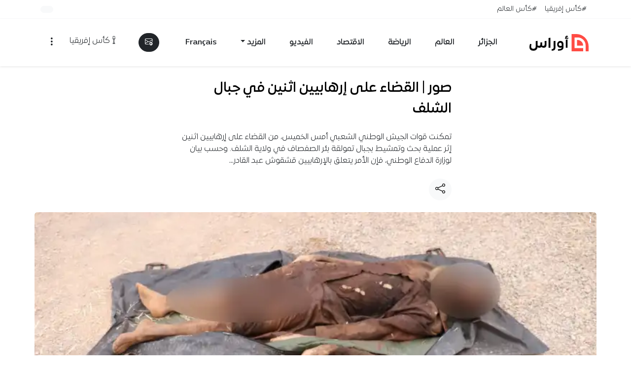

--- FILE ---
content_type: text/html; charset=UTF-8
request_url: https://www.awras.com/%D8%B5%D9%88%D8%B1-%D8%A7%D9%84%D9%82%D8%B6%D8%A7%D8%A1-%D8%B9%D9%84%D9%89-%D8%A5%D8%B1%D9%87%D8%A7%D8%A8%D9%8A%D9%8A%D9%86-%D8%A7%D8%AB%D9%86%D9%8A%D9%86-%D9%81%D9%8A-%D8%AC%D8%A8%D8%A7%D9%84/
body_size: 71579
content:
<!doctype html><html dir="rtl" lang="ar" prefix="og: http://ogp.me/ns# fb: http://ogp.me/ns/fb#"><head><script data-no-optimize="1">var litespeed_docref=sessionStorage.getItem("litespeed_docref");litespeed_docref&&(Object.defineProperty(document,"referrer",{get:function(){return litespeed_docref}}),sessionStorage.removeItem("litespeed_docref"));</script> <meta charset="UTF-8"><meta name="viewport" content="width=device-width, initial-scale=1"><title>صور | القضاء على إرهابيين اثنين في جبال الشلف &#8211; أوراس</title><meta name='robots' content='max-image-preview:large' /> <script data-cfasync="false" data-pagespeed-no-defer>var gtm4wp_datalayer_name = "dataLayer";
	var dataLayer = dataLayer || [];</script> <link rel="preload"
href="https://www.awras.com/wp-content/themes/awras2026/assets/fonts/expo/ExpoArabic-Medium.woff2"
as="font"
type="font/woff2"
crossorigin="anonymous"><link rel='dns-prefetch' href='//www.googletagmanager.com' /><link rel='dns-prefetch' href='//stats.wp.com' /><link rel='preconnect' href='//i0.wp.com' /><link rel="alternate" type="application/rss+xml" title="أوراس &laquo; الخلاصة" href="https://www.awras.com/feed/" /><link rel="alternate" type="application/rss+xml" title="أوراس &laquo; خلاصة التعليقات" href="https://www.awras.com/comments/feed/" /> <script id="wpp-js" src="https://www.awras.com/wp-content/plugins/wordpress-popular-posts/assets/js/wpp.min.js?ver=7.3.6" data-sampling="1" data-sampling-rate="100" data-api-url="https://www.awras.com/wp-json/wordpress-popular-posts" data-post-id="357127" data-token="66fc2e31fd" data-lang="0" data-debug="0"></script> <link rel="alternate" type="application/rss+xml" title="أوراس &laquo; صور | القضاء على إرهابيين اثنين في جبال الشلف خلاصة التعليقات" href="https://www.awras.com/%d8%b5%d9%88%d8%b1-%d8%a7%d9%84%d9%82%d8%b6%d8%a7%d8%a1-%d8%b9%d9%84%d9%89-%d8%a5%d8%b1%d9%87%d8%a7%d8%a8%d9%8a%d9%8a%d9%86-%d8%a7%d8%ab%d9%86%d9%8a%d9%86-%d9%81%d9%8a-%d8%ac%d8%a8%d8%a7%d9%84/feed/" /><link rel="alternate" title="oEmbed (JSON)" type="application/json+oembed" href="https://www.awras.com/wp-json/oembed/1.0/embed?url=https%3A%2F%2Fwww.awras.com%2F%25d8%25b5%25d9%2588%25d8%25b1-%25d8%25a7%25d9%2584%25d9%2582%25d8%25b6%25d8%25a7%25d8%25a1-%25d8%25b9%25d9%2584%25d9%2589-%25d8%25a5%25d8%25b1%25d9%2587%25d8%25a7%25d8%25a8%25d9%258a%25d9%258a%25d9%2586-%25d8%25a7%25d8%25ab%25d9%2586%25d9%258a%25d9%2586-%25d9%2581%25d9%258a-%25d8%25ac%25d8%25a8%25d8%25a7%25d9%2584%2F" /><link rel="alternate" title="oEmbed (XML)" type="text/xml+oembed" href="https://www.awras.com/wp-json/oembed/1.0/embed?url=https%3A%2F%2Fwww.awras.com%2F%25d8%25b5%25d9%2588%25d8%25b1-%25d8%25a7%25d9%2584%25d9%2582%25d8%25b6%25d8%25a7%25d8%25a1-%25d8%25b9%25d9%2584%25d9%2589-%25d8%25a5%25d8%25b1%25d9%2587%25d8%25a7%25d8%25a8%25d9%258a%25d9%258a%25d9%2586-%25d8%25a7%25d8%25ab%25d9%2586%25d9%258a%25d9%2586-%25d9%2581%25d9%258a-%25d8%25ac%25d8%25a8%25d8%25a7%25d9%2584%2F&#038;format=xml" /><link rel="alternate" type="application/rss+xml" title="أوراس &raquo; Stories Feed" href="https://www.awras.com/web-stories/feed/"><style id='wp-img-auto-sizes-contain-inline-css'>img:is([sizes=auto i],[sizes^="auto," i]){contain-intrinsic-size:3000px 1500px}
/*# sourceURL=wp-img-auto-sizes-contain-inline-css */</style><link data-optimized="2" rel="stylesheet" href="https://www.awras.com/wp-content/litespeed/css/7a9d1e788b52cfc757a1951a6b1f5fd5.css?ver=a2377" /><style id='wp-emoji-styles-inline-css'>img.wp-smiley, img.emoji {
		display: inline !important;
		border: none !important;
		box-shadow: none !important;
		height: 1em !important;
		width: 1em !important;
		margin: 0 0.07em !important;
		vertical-align: -0.1em !important;
		background: none !important;
		padding: 0 !important;
	}
/*# sourceURL=wp-emoji-styles-inline-css */</style><style id='global-styles-inline-css'>:root{--wp--preset--aspect-ratio--square: 1;--wp--preset--aspect-ratio--4-3: 4/3;--wp--preset--aspect-ratio--3-4: 3/4;--wp--preset--aspect-ratio--3-2: 3/2;--wp--preset--aspect-ratio--2-3: 2/3;--wp--preset--aspect-ratio--16-9: 16/9;--wp--preset--aspect-ratio--9-16: 9/16;--wp--preset--color--black: #000000;--wp--preset--color--cyan-bluish-gray: #abb8c3;--wp--preset--color--white: #ffffff;--wp--preset--color--pale-pink: #f78da7;--wp--preset--color--vivid-red: #cf2e2e;--wp--preset--color--luminous-vivid-orange: #ff6900;--wp--preset--color--luminous-vivid-amber: #fcb900;--wp--preset--color--light-green-cyan: #7bdcb5;--wp--preset--color--vivid-green-cyan: #00d084;--wp--preset--color--pale-cyan-blue: #8ed1fc;--wp--preset--color--vivid-cyan-blue: #0693e3;--wp--preset--color--vivid-purple: #9b51e0;--wp--preset--gradient--vivid-cyan-blue-to-vivid-purple: linear-gradient(135deg,rgb(6,147,227) 0%,rgb(155,81,224) 100%);--wp--preset--gradient--light-green-cyan-to-vivid-green-cyan: linear-gradient(135deg,rgb(122,220,180) 0%,rgb(0,208,130) 100%);--wp--preset--gradient--luminous-vivid-amber-to-luminous-vivid-orange: linear-gradient(135deg,rgb(252,185,0) 0%,rgb(255,105,0) 100%);--wp--preset--gradient--luminous-vivid-orange-to-vivid-red: linear-gradient(135deg,rgb(255,105,0) 0%,rgb(207,46,46) 100%);--wp--preset--gradient--very-light-gray-to-cyan-bluish-gray: linear-gradient(135deg,rgb(238,238,238) 0%,rgb(169,184,195) 100%);--wp--preset--gradient--cool-to-warm-spectrum: linear-gradient(135deg,rgb(74,234,220) 0%,rgb(151,120,209) 20%,rgb(207,42,186) 40%,rgb(238,44,130) 60%,rgb(251,105,98) 80%,rgb(254,248,76) 100%);--wp--preset--gradient--blush-light-purple: linear-gradient(135deg,rgb(255,206,236) 0%,rgb(152,150,240) 100%);--wp--preset--gradient--blush-bordeaux: linear-gradient(135deg,rgb(254,205,165) 0%,rgb(254,45,45) 50%,rgb(107,0,62) 100%);--wp--preset--gradient--luminous-dusk: linear-gradient(135deg,rgb(255,203,112) 0%,rgb(199,81,192) 50%,rgb(65,88,208) 100%);--wp--preset--gradient--pale-ocean: linear-gradient(135deg,rgb(255,245,203) 0%,rgb(182,227,212) 50%,rgb(51,167,181) 100%);--wp--preset--gradient--electric-grass: linear-gradient(135deg,rgb(202,248,128) 0%,rgb(113,206,126) 100%);--wp--preset--gradient--midnight: linear-gradient(135deg,rgb(2,3,129) 0%,rgb(40,116,252) 100%);--wp--preset--font-size--small: 13px;--wp--preset--font-size--medium: 20px;--wp--preset--font-size--large: 36px;--wp--preset--font-size--x-large: 42px;--wp--preset--spacing--20: 0.44rem;--wp--preset--spacing--30: 0.67rem;--wp--preset--spacing--40: 1rem;--wp--preset--spacing--50: 1.5rem;--wp--preset--spacing--60: 2.25rem;--wp--preset--spacing--70: 3.38rem;--wp--preset--spacing--80: 5.06rem;--wp--preset--shadow--natural: 6px 6px 9px rgba(0, 0, 0, 0.2);--wp--preset--shadow--deep: 12px 12px 50px rgba(0, 0, 0, 0.4);--wp--preset--shadow--sharp: 6px 6px 0px rgba(0, 0, 0, 0.2);--wp--preset--shadow--outlined: 6px 6px 0px -3px rgb(255, 255, 255), 6px 6px rgb(0, 0, 0);--wp--preset--shadow--crisp: 6px 6px 0px rgb(0, 0, 0);}:where(.is-layout-flex){gap: 0.5em;}:where(.is-layout-grid){gap: 0.5em;}body .is-layout-flex{display: flex;}.is-layout-flex{flex-wrap: wrap;align-items: center;}.is-layout-flex > :is(*, div){margin: 0;}body .is-layout-grid{display: grid;}.is-layout-grid > :is(*, div){margin: 0;}:where(.wp-block-columns.is-layout-flex){gap: 2em;}:where(.wp-block-columns.is-layout-grid){gap: 2em;}:where(.wp-block-post-template.is-layout-flex){gap: 1.25em;}:where(.wp-block-post-template.is-layout-grid){gap: 1.25em;}.has-black-color{color: var(--wp--preset--color--black) !important;}.has-cyan-bluish-gray-color{color: var(--wp--preset--color--cyan-bluish-gray) !important;}.has-white-color{color: var(--wp--preset--color--white) !important;}.has-pale-pink-color{color: var(--wp--preset--color--pale-pink) !important;}.has-vivid-red-color{color: var(--wp--preset--color--vivid-red) !important;}.has-luminous-vivid-orange-color{color: var(--wp--preset--color--luminous-vivid-orange) !important;}.has-luminous-vivid-amber-color{color: var(--wp--preset--color--luminous-vivid-amber) !important;}.has-light-green-cyan-color{color: var(--wp--preset--color--light-green-cyan) !important;}.has-vivid-green-cyan-color{color: var(--wp--preset--color--vivid-green-cyan) !important;}.has-pale-cyan-blue-color{color: var(--wp--preset--color--pale-cyan-blue) !important;}.has-vivid-cyan-blue-color{color: var(--wp--preset--color--vivid-cyan-blue) !important;}.has-vivid-purple-color{color: var(--wp--preset--color--vivid-purple) !important;}.has-black-background-color{background-color: var(--wp--preset--color--black) !important;}.has-cyan-bluish-gray-background-color{background-color: var(--wp--preset--color--cyan-bluish-gray) !important;}.has-white-background-color{background-color: var(--wp--preset--color--white) !important;}.has-pale-pink-background-color{background-color: var(--wp--preset--color--pale-pink) !important;}.has-vivid-red-background-color{background-color: var(--wp--preset--color--vivid-red) !important;}.has-luminous-vivid-orange-background-color{background-color: var(--wp--preset--color--luminous-vivid-orange) !important;}.has-luminous-vivid-amber-background-color{background-color: var(--wp--preset--color--luminous-vivid-amber) !important;}.has-light-green-cyan-background-color{background-color: var(--wp--preset--color--light-green-cyan) !important;}.has-vivid-green-cyan-background-color{background-color: var(--wp--preset--color--vivid-green-cyan) !important;}.has-pale-cyan-blue-background-color{background-color: var(--wp--preset--color--pale-cyan-blue) !important;}.has-vivid-cyan-blue-background-color{background-color: var(--wp--preset--color--vivid-cyan-blue) !important;}.has-vivid-purple-background-color{background-color: var(--wp--preset--color--vivid-purple) !important;}.has-black-border-color{border-color: var(--wp--preset--color--black) !important;}.has-cyan-bluish-gray-border-color{border-color: var(--wp--preset--color--cyan-bluish-gray) !important;}.has-white-border-color{border-color: var(--wp--preset--color--white) !important;}.has-pale-pink-border-color{border-color: var(--wp--preset--color--pale-pink) !important;}.has-vivid-red-border-color{border-color: var(--wp--preset--color--vivid-red) !important;}.has-luminous-vivid-orange-border-color{border-color: var(--wp--preset--color--luminous-vivid-orange) !important;}.has-luminous-vivid-amber-border-color{border-color: var(--wp--preset--color--luminous-vivid-amber) !important;}.has-light-green-cyan-border-color{border-color: var(--wp--preset--color--light-green-cyan) !important;}.has-vivid-green-cyan-border-color{border-color: var(--wp--preset--color--vivid-green-cyan) !important;}.has-pale-cyan-blue-border-color{border-color: var(--wp--preset--color--pale-cyan-blue) !important;}.has-vivid-cyan-blue-border-color{border-color: var(--wp--preset--color--vivid-cyan-blue) !important;}.has-vivid-purple-border-color{border-color: var(--wp--preset--color--vivid-purple) !important;}.has-vivid-cyan-blue-to-vivid-purple-gradient-background{background: var(--wp--preset--gradient--vivid-cyan-blue-to-vivid-purple) !important;}.has-light-green-cyan-to-vivid-green-cyan-gradient-background{background: var(--wp--preset--gradient--light-green-cyan-to-vivid-green-cyan) !important;}.has-luminous-vivid-amber-to-luminous-vivid-orange-gradient-background{background: var(--wp--preset--gradient--luminous-vivid-amber-to-luminous-vivid-orange) !important;}.has-luminous-vivid-orange-to-vivid-red-gradient-background{background: var(--wp--preset--gradient--luminous-vivid-orange-to-vivid-red) !important;}.has-very-light-gray-to-cyan-bluish-gray-gradient-background{background: var(--wp--preset--gradient--very-light-gray-to-cyan-bluish-gray) !important;}.has-cool-to-warm-spectrum-gradient-background{background: var(--wp--preset--gradient--cool-to-warm-spectrum) !important;}.has-blush-light-purple-gradient-background{background: var(--wp--preset--gradient--blush-light-purple) !important;}.has-blush-bordeaux-gradient-background{background: var(--wp--preset--gradient--blush-bordeaux) !important;}.has-luminous-dusk-gradient-background{background: var(--wp--preset--gradient--luminous-dusk) !important;}.has-pale-ocean-gradient-background{background: var(--wp--preset--gradient--pale-ocean) !important;}.has-electric-grass-gradient-background{background: var(--wp--preset--gradient--electric-grass) !important;}.has-midnight-gradient-background{background: var(--wp--preset--gradient--midnight) !important;}.has-small-font-size{font-size: var(--wp--preset--font-size--small) !important;}.has-medium-font-size{font-size: var(--wp--preset--font-size--medium) !important;}.has-large-font-size{font-size: var(--wp--preset--font-size--large) !important;}.has-x-large-font-size{font-size: var(--wp--preset--font-size--x-large) !important;}
/*# sourceURL=global-styles-inline-css */</style><style id='classic-theme-styles-inline-css'>/*! This file is auto-generated */
.wp-block-button__link{color:#fff;background-color:#32373c;border-radius:9999px;box-shadow:none;text-decoration:none;padding:calc(.667em + 2px) calc(1.333em + 2px);font-size:1.125em}.wp-block-file__button{background:#32373c;color:#fff;text-decoration:none}
/*# sourceURL=/wp-includes/css/classic-themes.min.css */</style><style id='awras-summarizer-style-inline-css'>#awrasAiContent #theContent { min-height: 2.25rem; display:inline-block; width: 100%; }
#awrasAiContent .spinner-border { vertical-align: middle; }
#awrasAiContent .awras-share i { font-size: 1.1rem; }
#awrasAiContent ul { margin: 0; padding-right: 1.2rem; list-style-type: disc; text-align: right; }
#awrasAiContent li { margin-bottom: 0.5rem; line-height: 1.6; }
/*# sourceURL=awras-summarizer-style-inline-css */</style> <script src="https://www.awras.com/wp-includes/js/jquery/jquery.min.js?ver=3.7.1" id="jquery-core-js" defer data-deferred="1"></script> <script src="https://www.awras.com/wp-includes/js/jquery/jquery-migrate.min.js?ver=3.4.1" id="jquery-migrate-js" defer data-deferred="1"></script> 
 <script src="https://www.googletagmanager.com/gtag/js?id=G-STGP77W814" id="google_gtagjs-js" defer data-deferred="1"></script> <script id="google_gtagjs-js-after" src="[data-uri]" defer></script> <script id="sib-front-js-js-extra" src="[data-uri]" defer></script> <script src="https://www.awras.com/wp-content/plugins/mailin/js/mailin-front.js?ver=1762081469" id="sib-front-js-js" defer data-deferred="1"></script> <link rel="https://api.w.org/" href="https://www.awras.com/wp-json/" /><link rel="alternate" title="JSON" type="application/json" href="https://www.awras.com/wp-json/wp/v2/posts/357127" /><link rel="EditURI" type="application/rsd+xml" title="RSD" href="https://www.awras.com/xmlrpc.php?rsd" /><meta name="generator" content="WordPress 6.9" /><link rel="canonical" href="https://www.awras.com/%d8%b5%d9%88%d8%b1-%d8%a7%d9%84%d9%82%d8%b6%d8%a7%d8%a1-%d8%b9%d9%84%d9%89-%d8%a5%d8%b1%d9%87%d8%a7%d8%a8%d9%8a%d9%8a%d9%86-%d8%a7%d8%ab%d9%86%d9%8a%d9%86-%d9%81%d9%8a-%d8%ac%d8%a8%d8%a7%d9%84/" /><link rel='shortlink' href='https://www.awras.com/?p=357127' /><meta name="generator" content="Site Kit by Google 1.170.0" /><meta name="generator" content="performance-lab 4.0.1; plugins: "><style>img#wpstats{display:none}</style>
 <script data-cfasync="false" data-pagespeed-no-defer>var dataLayer_content = {"pagePostType":"post","pagePostType2":"single-post","pageCategory":["news"],"pagePostAuthor":"بلال شبيلي","pagePostDate":"24\/05\/2024","pagePostDateYear":2024,"pagePostDateMonth":5,"pagePostDateDay":24,"pagePostDateDayName":"الجمعة","pagePostDateHour":12,"pagePostDateMinute":37,"pagePostDateIso":"2024-05-24T12:37:29+01:00","pagePostDateUnix":1716554249};
	dataLayer.push( dataLayer_content );</script> <script data-cfasync="false" data-pagespeed-no-defer>(function(w,d,s,l,i){w[l]=w[l]||[];w[l].push({'gtm.start':
new Date().getTime(),event:'gtm.js'});var f=d.getElementsByTagName(s)[0],
j=d.createElement(s),dl=l!='dataLayer'?'&l='+l:'';j.async=true;j.src=
'//www.googletagmanager.com/gtm.js?id='+i+dl;f.parentNode.insertBefore(j,f);
})(window,document,'script','dataLayer','GTM-MF9FR5Q');</script> <style id="wpp-loading-animation-styles">@-webkit-keyframes bgslide{from{background-position-x:0}to{background-position-x:-200%}}@keyframes bgslide{from{background-position-x:0}to{background-position-x:-200%}}.wpp-widget-block-placeholder,.wpp-shortcode-placeholder{margin:0 auto;width:60px;height:3px;background:#dd3737;background:linear-gradient(90deg,#dd3737 0%,#571313 10%,#dd3737 100%);background-size:200% auto;border-radius:3px;-webkit-animation:bgslide 1s infinite linear;animation:bgslide 1s infinite linear}</style> <script type="text/javascript" src="https://cdn.brevo.com/js/sdk-loader.js" defer data-deferred="1"></script> <script type="text/javascript" src="[data-uri]" defer></script><script type="text/javascript" src="https://cdn.by.wonderpush.com/sdk/1.1/wonderpush-loader.min.js" defer data-deferred="1"></script> <script type="text/javascript" src="[data-uri]" defer></script><link rel="amphtml" href="https://www.awras.com/%D8%B5%D9%88%D8%B1-%D8%A7%D9%84%D9%82%D8%B6%D8%A7%D8%A1-%D8%B9%D9%84%D9%89-%D8%A5%D8%B1%D9%87%D8%A7%D8%A8%D9%8A%D9%8A%D9%86-%D8%A7%D8%AB%D9%86%D9%8A%D9%86-%D9%81%D9%8A-%D8%AC%D8%A8%D8%A7%D9%84/?amp"><link rel="icon" href="https://i0.wp.com/www.awras.com/wp-content/uploads/2024/05/awras-1714901875.png?fit=32%2C32&#038;ssl=1" sizes="32x32" /><link rel="icon" href="https://i0.wp.com/www.awras.com/wp-content/uploads/2024/05/awras-1714901875.png?fit=192%2C192&#038;ssl=1" sizes="192x192" /><link rel="apple-touch-icon" href="https://i0.wp.com/www.awras.com/wp-content/uploads/2024/05/awras-1714901875.png?fit=180%2C180&#038;ssl=1" /><meta name="msapplication-TileImage" content="https://i0.wp.com/www.awras.com/wp-content/uploads/2024/05/awras-1714901875.png?fit=270%2C270&#038;ssl=1" /><style id="wp-custom-css">/* كأس إفريقيا
 * صفحة الوسم
 */

#awras-afcon header,.home #awras-afcon{
/*background-image: url(/wp-content/themes/awras2026/assets/img/afcon-bg-home.png) !important;
    background-repeat: no-repeat;
	 background-position: bottom left;*/
    background-color: #522f2f !important;
   
}
.match-row, .match-open{cursor:pointer}


#awras-afcon h1 img { height: 48px; width: auto; }

#awras-afcon .list-group-item:hover { cursor: pointer; /*background: #f4f4f4 !important; */}
#awras-afcon .border-bottom{    border-color: #fdfdfd26 !important;}



/* خاص ببلوك كأس العرب فقط
 */
#awras-arabcup {background-color: #83243a !important;}
#awras-arabcup .bg-dark{background-color: #6e2234 !important;}
#awras-arabcup  .text-truncate-2 {
    display: -webkit-box;
    -webkit-line-clamp: 2;
    -webkit-box-orient: vertical;
    overflow: hidden;
  }</style><meta property="og:locale" content="ar_AR"/><meta property="og:site_name" content="أوراس"/><meta property="og:title" content="صور | القضاء على إرهابيين اثنين في جبال الشلف"/><meta property="og:url" content="https://www.awras.com/%d8%b5%d9%88%d8%b1-%d8%a7%d9%84%d9%82%d8%b6%d8%a7%d8%a1-%d8%b9%d9%84%d9%89-%d8%a5%d8%b1%d9%87%d8%a7%d8%a8%d9%8a%d9%8a%d9%86-%d8%a7%d8%ab%d9%86%d9%8a%d9%86-%d9%81%d9%8a-%d8%ac%d8%a8%d8%a7%d9%84/"/><meta property="og:type" content="article"/><meta property="og:description" content="تمكنت قوات الجيش الوطني الشعبي أمس الخميس، من القضاء على إرهابيين اثنين إثر عملية بحث وتمشيط بجبال تمولقة بئر الصفصاف في ولاية الشلف.وحسب بيان لوزارة الدفاع"/><meta property="og:image" content="https://www.awras.com/wp-content/uploads/2024/05/awras-1716550625.jpg"/><meta property="og:image:url" content="https://www.awras.com/wp-content/uploads/2024/05/awras-1716550625.jpg"/><meta property="og:image:secure_url" content="https://www.awras.com/wp-content/uploads/2024/05/awras-1716550625.jpg"/><meta property="og:image:width" content="1800"/><meta property="og:image:height" content="1200"/><meta property="article:published_time" content="2024-05-24T12:37:29+01:00"/><meta property="article:modified_time" content="2024-05-24T12:43:42+01:00" /><meta property="og:updated_time" content="2024-05-24T12:43:42+01:00" /><meta property="article:section" content="الجزائر"/><meta property="article:publisher" content="https://www.facebook.com/AwrasMedia"/><meta name="twitter:title" content="صور | القضاء على إرهابيين اثنين في جبال الشلف"/><meta name="twitter:url" content="https://www.awras.com/%d8%b5%d9%88%d8%b1-%d8%a7%d9%84%d9%82%d8%b6%d8%a7%d8%a1-%d8%b9%d9%84%d9%89-%d8%a5%d8%b1%d9%87%d8%a7%d8%a8%d9%8a%d9%8a%d9%86-%d8%a7%d8%ab%d9%86%d9%8a%d9%86-%d9%81%d9%8a-%d8%ac%d8%a8%d8%a7%d9%84/"/><meta name="twitter:description" content="تمكنت قوات الجيش الوطني الشعبي أمس الخميس، من القضاء على إرهابيين اثنين إثر عملية بحث وتمشيط بجبال تمولقة بئر الصفصاف في ولاية الشلف.وحسب بيان لوزارة الدفاع"/><meta name="twitter:image" content="https://www.awras.com/wp-content/uploads/2024/05/awras-1716550625.jpg"/><meta name="twitter:card" content="summary_large_image"/><meta name="twitter:site" content="@AwrasMedia"/><meta name="description" content="تمكنت قوات الجيش الوطني الشعبي أمس الخميس، من القضاء على إرهابيين اثنين إثر عملية بحث وتمشيط بجبال تمولقة بئر الصفصاف في ولاية الشلف.وحسب بيان لوزارة الدفاع"/><meta name="author" content="بلال شبيلي"/><meta name="publisher" content="أوراس"/>
 <script  data-cfasync="false" async src="https://securepubads.g.doubleclick.net/tag/js/gpt.js"></script> <script src="[data-uri]" defer></script> </head><body class="rtl wp-singular post-template-default single single-post postid-357127 single-format-standard wp-custom-logo wp-embed-responsive wp-theme-awras2026 ff-1"><noscript><iframe data-lazyloaded="1" src="about:blank" data-src="https://www.googletagmanager.com/ns.html?id=GTM-MF9FR5Q" height="0" width="0" style="display:none;visibility:hidden" aria-hidden="true"></iframe></noscript><a class="skip-link visually-hidden-focusable" href="#primary-content">تخطي إلى المحتوى</a><div id="page" class="site"><nav class="py- bg-body text-dark border-bottom border-light d-none d-lg-flex" aria-label="الأشرطة العلوية"><div class="container d-flex flex-wrap"><ul class="awras-today nav me-auto small" aria-label="وسوم اليوم"><li class="nav-item align-items-center d-flex">
<a class="text-dark nav-link px-2" href="https://www.awras.com/tag/%d9%83%d8%a3%d8%b3-%d8%a5%d9%81%d8%b1%d9%8a%d9%82%d9%8a%d8%a7/">#كأس إفريقيا</a></li><li class="nav-item align-items-center d-flex">
<a class="text-dark nav-link px-2" href="https://www.awras.com/tag/%d9%83%d8%a3%d8%b3-%d8%a7%d9%84%d8%b9%d8%a7%d9%84%d9%85/">#كأس العالم</a></li></ul><ul class="nav small"><li class="nav-item py-2">
<button type="button" class="fs-0 btn btn-light text-dark position-relative rounded-pill" data-bs-toggle="tooltip" data-bs-placement="left" title="تفعيل الإشعارات" aria-label="تفعيل الإشعارات">
<span id="awrasPush"></span>
</button></li></ul></div></nav><header class="sticky-top shadow-sm backdrop-white py-1" role="banner"><nav class="container navbar navbar-expand-lg" role="navigation" aria-label="التنقل الرئيسي"><div class="container-fluid d-flex justify-content-between align-items-center"><div class="d-flex align-items-center">
<button class="btn d-lg-none" type="button" data-bs-toggle="offcanvas" data-bs-target="#offcanvasSections" aria-controls="offcanvasSections" aria-label="القائمة">
<i class="bi bi-list fs-4"></i>
</button><a class="navbar-brand me-2 p-1" href="https://www.awras.com/">
<img src="https://www.awras.com/wp-content/themes/awras2026/assets/img/awras-logo.svg"
alt="Awras Logo" width="120" height="35" class="awras-logo">
</a></div><ul id="menu-main-menu" class="navbar-nav d-none d-lg-flex"><li class="nav-item p-3"><a class="nav-link text-dark fw-bold" href="https://www.awras.com/category/news/">الجزائر</a></li><li class="nav-item p-3"><a class="nav-link text-dark fw-bold" href="https://www.awras.com/category/world/">العالم</a></li><li class="nav-item p-3"><a class="nav-link text-dark fw-bold" href="https://www.awras.com/category/sport/">الرياضة</a></li><li class="nav-item p-3"><a class="nav-link text-dark fw-bold" href="https://www.awras.com/category/economy/">الاقتصاد</a></li><li class="nav-item p-3"><a class="nav-link text-dark fw-bold" href="https://www.awras.com/category/video/">الفيديو</a></li><li class="nav-item p-3 dropdown"><a class="nav-link text-dark fw-bold dropdown-toggle" id="menu-item-462957" role="button" data-bs-toggle="dropdown" href="#">المزيد</a><ul class=" dropdown-menu"><li class="nav-item p-3"><a class="nav-link text-dark fw-bold" href="https://www.awras.com/category/fact-checking/">يقين</a></li><li class="nav-item p-3"><a class="nav-link text-dark fw-bold" href="https://www.awras.com/category/opinions/">الرأي</a></li><li class="nav-item p-3"><a class="nav-link text-dark fw-bold" href="https://www.awras.com/category/report/">تحقيقات وتقارير</a></li></ul></li><li class="nav-item p-3"><a class="nav-link text-dark fw-bold" href="https://www.awras.net/?utm_source=awras-com&#038;utm_medium=top-menue&#038;utm_campaign=awras-com">Français</a></li></ul><div class="d-none d-lg-flex align-items-center"><div class="dropdown saved-posts" id="favoritesDropdown">
<button type="button" class="btn btn-dark position-relative me-2 rounded-pill dropdown-toggle d-none" id="awras-count" data-bs-toggle="dropdown" aria-expanded="false" aria-label="المفضلة">
<i class="bi bi-bookmark"></i>
<span id="favoritesBadge" class="counter-posts position-absolute top-0 start-100 translate-middle badge rounded-pill bg-primary small">0</span>
</button><ul id="favoritesDropdownList" class="dropdown-menu dropdown-menu-end p-2 bg-dark border-0 text-light" aria-labelledby="awras-count" style="min-width:320px;max-height:60vh;overflow:auto;"></ul></div><a href="https://www.awras.com/newsletter/" class="btn btn-dark text-light rounded-pill" data-bs-toggle="tooltip" data-bs-placement="bottom" title="اشترك في القائمة البريدية" aria-label="القائمة البريدية">
<i class="bi bi-envelope-plus"></i>
</a></div><div class="d-lg-flex saved-posts">
<a href="/tag/كأس-إفريقيا/" class="btn"><i class="bi bi-afcon-cup"></i>كأس إفريقيا</a>
<button class="btn d-lg-none position-relative bg-light d-none" type="button" data-bs-toggle="offcanvas" data-bs-target="#favoritesOffcanvas" aria-controls="favoritesOffcanvas" aria-label="الأخبار المفضلة">
<i class="bi bi-bookmark text-dark"></i>
<span class="counter-posts position-absolute top-0 start-100 translate-middle badge rounded-pill bg-primary small">0</span>
</button>
<button class="btn" type="button" data-bs-toggle="offcanvas" data-bs-target="#offcanvasMenu" aria-controls="offcanvasMenu" aria-label="قائمة التصفح">
<i class="bi bi-three-dots-vertical fs-5"></i>
</button></div></div></nav></header><div class="offcanvas offcanvas-start mw-90 rounded-left" tabindex="-1" id="offcanvasSections" aria-labelledby="offcanvasSectionsLabel"><div class="offcanvas-header"><div class="offcanvas-title" id="offcanvasSectionsLabel">الأقسام</div>
<button type="button" class="btn-close" data-bs-dismiss="offcanvas" aria-label="إغلاق"></button></div><div class="offcanvas-body d-flex flex-column"><nav aria-label="قائمة الأقسام"><ul id="menu-main-menu-1" class="list-unstyled mb-4"><li><a class="text-dark text-decoration-none d-flex justify-content-between align-items-center py-3 border-bottom" href="https://www.awras.com/category/news/">الجزائر <i class="bi bi-chevron-left small"></i></a></li><li><a class="text-dark text-decoration-none d-flex justify-content-between align-items-center py-3 border-bottom" href="https://www.awras.com/category/world/">العالم <i class="bi bi-chevron-left small"></i></a></li><li><a class="text-dark text-decoration-none d-flex justify-content-between align-items-center py-3 border-bottom" href="https://www.awras.com/category/sport/">الرياضة <i class="bi bi-chevron-left small"></i></a></li><li><a class="text-dark text-decoration-none d-flex justify-content-between align-items-center py-3 border-bottom" href="https://www.awras.com/category/economy/">الاقتصاد <i class="bi bi-chevron-left small"></i></a></li><li><a class="text-dark text-decoration-none d-flex justify-content-between align-items-center py-3 border-bottom" href="https://www.awras.com/category/video/">الفيديو <i class="bi bi-chevron-left small"></i></a></li><li><a class="text-dark text-decoration-none d-flex justify-content-between align-items-center py-3 border-bottom" href="#">المزيد <i class="bi bi-chevron-left small"></i></a><ul class="sub-menu"><li><a class="text-dark text-decoration-none d-flex justify-content-between align-items-center py-3 border-bottom" href="https://www.awras.com/category/fact-checking/">يقين <i class="bi bi-chevron-left small"></i></a></li><li><a class="text-dark text-decoration-none d-flex justify-content-between align-items-center py-3 border-bottom" href="https://www.awras.com/category/opinions/">الرأي <i class="bi bi-chevron-left small"></i></a></li><li><a class="text-dark text-decoration-none d-flex justify-content-between align-items-center py-3 border-bottom" href="https://www.awras.com/category/report/">تحقيقات وتقارير <i class="bi bi-chevron-left small"></i></a></li></ul></li><li><a class="text-dark text-decoration-none d-flex justify-content-between align-items-center py-3 border-bottom" href="https://www.awras.net/?utm_source=awras-com&#038;utm_medium=top-menue&#038;utm_campaign=awras-com">Français <i class="bi bi-chevron-left small"></i></a></li></ul></nav><div class="row mt-auto"><div class="col">
<a href="https://www.awras.com/newsletter/" class="btn btn-dark text-light w-100 p-2 fs-6 rounded-pill">القائمة البريدية</a></div></div></div></div><div class="offcanvas offcanvas-end mw-600 rounded-right w-90" tabindex="-1" id="offcanvasMenu" aria-labelledby="offcanvasMenuLabel"><div class="offcanvas-header"><div class="offcanvas-title" id="offcanvasMenuLabel">آخر التطورات</div>
<button type="button" class="btn-close" data-bs-dismiss="offcanvas" aria-label="إغلاق"></button></div><div class="offcanvas-body"><div class="offcanvas-body d-flex flex-column"><ul class="list-inline" aria-label="وسوم مختارة"><li class="d-inline-block">
<a href="https://www.awras.com/tag/%d9%83%d8%a3%d8%b3-%d8%a5%d9%81%d8%b1%d9%8a%d9%82%d9%8a%d8%a7/"><span class="badge bg-dark text-light m-1 rounded-pill fs-0 p-2">#كأس إفريقيا</span></a></li><li class="d-inline-block">
<a href="https://www.awras.com/tag/%d9%83%d8%a3%d8%b3-%d8%a7%d9%84%d8%b9%d8%a7%d9%84%d9%85/"><span class="badge bg-dark text-light m-1 rounded-pill fs-0 p-2">#كأس العالم</span></a></li></ul><div class="mb-4 mt-4">
<a class="d-flex align-items-center py-3 text-decoration-none border-bottom w-100" href="https://www.awras.com/%d8%b3%d9%84%d9%8a%d9%85%d8%a7%d9%86%d9%8a-%d8%a7%d9%84%d9%81%d8%b6%d9%84-%d9%81%d9%8a-%d8%a7%d9%84%d8%aa%d8%aa%d9%88%d9%8a%d8%ac-%d8%a8%d9%83%d8%a3%d8%b3-%d8%a5%d9%81%d8%b1%d9%8a%d9%82%d9%8a%d8%a7-2/"><div class="position-relative ratio ratio-1x1 overflow-hidden rounded w-25"><img data-lazyloaded="1" src="[data-uri]" width="100" height="100" data-src="https://i0.wp.com/www.awras.com/wp-content/uploads/2026/01/awras-1768600079.jpg?resize=100%2C100&amp;ssl=1" class="h-100 w-100 object-fit-cover" alt="سليماني: الفضل في التتويج بكأس إفريقيا 2019 يعود إلى بلماضي" loading="lazy" decoding="async" data-srcset="https://i0.wp.com/www.awras.com/wp-content/uploads/2026/01/awras-1768600079.jpg?resize=100%2C100&amp;ssl=1 100w, https://i0.wp.com/www.awras.com/wp-content/uploads/2026/01/awras-1768600079.jpg?resize=96%2C96&amp;ssl=1 96w, https://i0.wp.com/www.awras.com/wp-content/uploads/2026/01/awras-1768600079.jpg?zoom=2&amp;resize=100%2C100&amp;ssl=1 200w, https://i0.wp.com/www.awras.com/wp-content/uploads/2026/01/awras-1768600079.jpg?zoom=3&amp;resize=100%2C100&amp;ssl=1 300w" data-sizes="auto, (max-width: 100px) 100vw, 100px" /><span class="position-absolute top-50 start-0 translate-middle-y text-light fw-bold display-6 p-1">1</span></div><div class="w-75"><p class="mb-1 fw-bold text-dark ms-2">سليماني: الفضل في التتويج بكأس إفريقيا 2019 يعود إلى بلماضي</p>
<span class="text-muted small ms-2">16 يناير 2026</span></div></a><a class="d-flex align-items-center py-3 text-decoration-none border-bottom w-100" href="https://www.awras.com/%d8%a7%d9%84%d9%8a%d9%88%d8%aa%d9%8a%d9%88%d8%a8%d8%b1-%d8%a7%d9%84%d8%b9%d8%a7%d9%84%d9%85%d9%8a-%d8%a3%d9%8a-%d8%b4%d9%88-%d8%b3%d8%a8%d9%8a%d8%af-%d9%8a%d8%b2%d9%88%d8%b1-%d8%a7%d9%84%d8%ac/"><div class="position-relative ratio ratio-1x1 overflow-hidden rounded w-25"><img data-lazyloaded="1" src="[data-uri]" width="100" height="100" data-src="https://i0.wp.com/www.awras.com/wp-content/uploads/2026/01/awras-1768596046.png?resize=100%2C100&amp;ssl=1" class="h-100 w-100 object-fit-cover" alt="بث مباشر من قلب جانت.. اليوتيوبر العالمي &#8220;أي شو سبيد&#8221; يزور الجزائر" loading="lazy" decoding="async" data-srcset="https://i0.wp.com/www.awras.com/wp-content/uploads/2026/01/awras-1768596046.png?resize=100%2C100&amp;ssl=1 100w, https://i0.wp.com/www.awras.com/wp-content/uploads/2026/01/awras-1768596046.png?resize=96%2C96&amp;ssl=1 96w, https://i0.wp.com/www.awras.com/wp-content/uploads/2026/01/awras-1768596046.png?zoom=2&amp;resize=100%2C100&amp;ssl=1 200w, https://i0.wp.com/www.awras.com/wp-content/uploads/2026/01/awras-1768596046.png?zoom=3&amp;resize=100%2C100&amp;ssl=1 300w" data-sizes="auto, (max-width: 100px) 100vw, 100px" /><span class="position-absolute top-50 start-0 translate-middle-y text-light fw-bold display-6 p-1">2</span></div><div class="w-75"><p class="mb-1 fw-bold text-dark ms-2">بث مباشر من قلب جانت.. اليوتيوبر العالمي &#8220;أي شو سبيد&#8221; يزور الجزائر</p>
<span class="text-muted small ms-2">16 يناير 2026</span></div></a><a class="d-flex align-items-center py-3 text-decoration-none border-bottom w-100" href="https://www.awras.com/%d8%a7%d9%84%d8%ac%d8%b2%d8%a7%d8%a6%d8%b1-%d8%aa%d8%b7%d9%84%d9%82-%d8%ab%d8%a7%d9%84%d8%ab-%d8%a3%d9%83%d8%a8%d8%b1-%d9%85%d9%86%d8%ac%d9%85-%d8%ad%d8%af%d9%8a%d8%af-%d9%81%d9%8a-%d8%a7%d9%84%d8%b9/"><div class="position-relative ratio ratio-1x1 overflow-hidden rounded w-25"><img data-lazyloaded="1" src="[data-uri]" width="100" height="100" data-src="https://i0.wp.com/www.awras.com/wp-content/uploads/2026/01/awras-1768591664.jpg?resize=100%2C100&amp;ssl=1" class="h-100 w-100 object-fit-cover" alt="الجزائر تطلق ثالث أكبر منجم حديد في العالم بمنطقة تندوف" loading="lazy" decoding="async" data-srcset="https://i0.wp.com/www.awras.com/wp-content/uploads/2026/01/awras-1768591664.jpg?resize=100%2C100&amp;ssl=1 100w, https://i0.wp.com/www.awras.com/wp-content/uploads/2026/01/awras-1768591664.jpg?resize=96%2C96&amp;ssl=1 96w, https://i0.wp.com/www.awras.com/wp-content/uploads/2026/01/awras-1768591664.jpg?zoom=2&amp;resize=100%2C100&amp;ssl=1 200w, https://i0.wp.com/www.awras.com/wp-content/uploads/2026/01/awras-1768591664.jpg?zoom=3&amp;resize=100%2C100&amp;ssl=1 300w" data-sizes="auto, (max-width: 100px) 100vw, 100px" /><span class="position-absolute top-50 start-0 translate-middle-y text-light fw-bold display-6 p-1">3</span></div><div class="w-75"><p class="mb-1 fw-bold text-dark ms-2">الجزائر تطلق ثالث أكبر منجم حديد في العالم بمنطقة تندوف</p>
<span class="text-muted small ms-2">16 يناير 2026</span></div></a></div><form role="search" method="get" class="mb-3" action="https://www.awras.com/">
<input type="search"
class="form-control p-3 rounded-pill"
placeholder="ابحث هنا..."
value=""
name="s"
aria-label="ابحث"></form><div class="social-icons mb-3 mt-3 row text-center" aria-label="روابط الشبكات الاجتماعية">
<a class="col text-dark" target="_blank" rel="noopener" href="https://www.facebook.com/AwrasMedia" aria-label="فيسبوك"><i class="bi bi-facebook"></i></a>
<a class="col text-dark" target="_blank" rel="noopener" href="https://x.com/AwrasMedia" aria-label="X"><i class="bi bi-twitter-x"></i></a>
<a class="col text-dark" target="_blank" rel="noopener" href="https://www.instagram.com/AwrasMedia" aria-label="إنستغرام"><i class="bi bi-instagram"></i></a>
<a class="col text-dark" target="_blank" rel="noopener" href="https://www.youtube.com/AwrasMedia" aria-label="يوتيوب"><i class="bi bi-youtube"></i></a></div></div></div></div><main id="primary-content" class="site-main"><main class="container"><div class="row"><div class="article-header mw-600 px-4 m-auto"><h1 class="fw-bold mb-4 mt-4 fs-3 text-center text-lg-start lh-base">صور | القضاء على إرهابيين اثنين في جبال الشلف</h1><p class="content-description text-dark">تمكنت قوات الجيش الوطني الشعبي أمس الخميس، من القضاء على إرهابيين اثنين إثر عملية بحث وتمشيط بجبال تمولقة بئر الصفصاف في ولاية الشلف. وحسب بيان لوزارة الدفاع الوطني، فإن الأمر يتعلق بالإرهابيين قشقوش عبد القادر&hellip;</p><div class="row mb-4 mt-4"><div class="d-flex gap-3 col"><div class="dropdown">
<button class="btn btn-light rounded-circle" type="button" data-bs-toggle="dropdown" aria-expanded="false" title="شارك">
<i class="bi bi-share fs-5"></i>
</button><ul class="dropdown-menu shadow-sm"><li>
<a class="dropdown-item copy_shortlink" href="#" data-shortlink="https://awr.as/1acx">
<i class="bi bi-link-45deg px-2"></i> انسخ الرابط
</a></li><li>
<a class="dropdown-item save-post" href="#"
data-id="357127"
data-title="صور | القضاء على إرهابيين اثنين في جبال الشلف"
data-link="https://www.awras.com/%d8%b5%d9%88%d8%b1-%d8%a7%d9%84%d9%82%d8%b6%d8%a7%d8%a1-%d8%b9%d9%84%d9%89-%d8%a5%d8%b1%d9%87%d8%a7%d8%a8%d9%8a%d9%8a%d9%86-%d8%a7%d8%ab%d9%86%d9%8a%d9%86-%d9%81%d9%8a-%d8%ac%d8%a8%d8%a7%d9%84/"
data-thumb="https://i0.wp.com/www.awras.com/wp-content/uploads/2024/05/awras-1716550625.jpg?fit=206%2C137&#038;ssl=1"
data-date="24 مايو 2024">
<i class="bi bi-bookmark px-2 small"></i> احفظ المنشور
</a></li><li><a class="dropdown-item share-facebook" href="#"><i class="bi bi-facebook px-2 small"></i> فيسبوك</a></li><li><a class="dropdown-item share-twitter" href="#"><i class="bi bi-twitter-x px-2 small"></i> تويتر</a></li><li><a class="dropdown-item share-whatsapp" href="#"><i class="bi bi-whatsapp px-2 small"></i> واتساب</a></li></ul></div></div></div></div><figure class="mb-3 ratio ratio-16x9 figure bg-light rounded-d position-relative overflow-hidden">
<img width="1320" height="729" src="https://i0.wp.com/www.awras.com/wp-content/uploads/2024/05/awras-1716550625.jpg?fit=782%2C521&amp;ssl=1" class="w-100 h-auto first min-h-100 wp-post-image" alt="صور | القضاء على إرهابيين اثنين في جبال الشلف" fetchpriority="high" loading="eager" decoding="async" srcset="https://i0.wp.com/www.awras.com/wp-content/uploads/2024/05/awras-1716550625.jpg?w=1800&amp;ssl=1 1800w, https://i0.wp.com/www.awras.com/wp-content/uploads/2024/05/awras-1716550625.jpg?resize=206%2C137&amp;ssl=1 206w, https://i0.wp.com/www.awras.com/wp-content/uploads/2024/05/awras-1716550625.jpg?resize=782%2C521&amp;ssl=1 782w, https://i0.wp.com/www.awras.com/wp-content/uploads/2024/05/awras-1716550625.jpg?resize=768%2C512&amp;ssl=1 768w, https://i0.wp.com/www.awras.com/wp-content/uploads/2024/05/awras-1716550625.jpg?resize=1536%2C1024&amp;ssl=1 1536w, https://i0.wp.com/www.awras.com/wp-content/uploads/2024/05/awras-1716550625.jpg?resize=1024%2C683&amp;ssl=1 1024w, https://i0.wp.com/www.awras.com/wp-content/uploads/2024/05/awras-1716550625.jpg?resize=150%2C100&amp;ssl=1 150w" sizes="(max-width: 782px) 100vw, 782px" /><figcaption class="figure-caption text-right">
<i class="bi bi-info text-light fs-4"></i>
<span class="text-light p-1 rounded small">
</span></figcaption></figure><article class="col-lg-8"><div class="awras-content pt-1"><div class="mb-4 small text-muted d-flex align-items-center gap-2 pb-2 border-bottom"><a href="https://www.awras.com/author/chebili-bilal/"> <img src="https://www.awras.com/wp-content/themes/awras2026/assets/img/awras-default-user.svg" alt="بلال شبيلي" class="rounded-circle border first" width="48" height="48" loading="lazy" decoding="async"> </a><div class="d-flex flex-column"><a href="https://www.awras.com/author/chebili-bilal/" class="text-decoration-none text-dark fw-bold py-1">بلال شبيلي</a><span><a href="https://www.awras.com/category/news/" class="text-decoration-none text-dark py-1">الجزائر</a></span></div><button title="تكبير وتصغير الخط" id="fontToggleBtn" class="btn btn-light ms-auto rounded-circle" type="button" data-bs-toggle="tooltip" data-bs-placement="left" data-bs-title="تكبير وتصغير حجم النص"><i class="bi bi-plus-slash-minus"></i></button></div><div id="post-dates-carousel" class="carousel slide vertical small text-muted mt-4 mb-4 pt-2 px-lg-5 fs-0" data-bs-ride="carousel" data-bs-interval="5000"><div class="carousel-inner"><div class="carousel-item active"><span>نُشر يوم: </span><time datetime="2024-05-24T12:37:29+01:00">24 مايو 2024</time></div></div></div><div class="article-body text-black px-lg-5 fs-5 lh-base" id="awras-post"><p>&#1578;&#1605;&#1603;&#1606;&#1578; &#1602;&#1608;&#1575;&#1578; &#1575;&#1604;&#1580;&#1610;&#1588; &#1575;&#1604;&#1608;&#1591;&#1606;&#1610; &#1575;&#1604;&#1588;&#1593;&#1576;&#1610; &#1571;&#1605;&#1587; &#1575;&#1604;&#1582;&#1605;&#1610;&#1587;&#1548; &#1605;&#1606; &#1575;&#1604;&#1602;&#1590;&#1575;&#1569; &#1593;&#1604;&#1609; &#1573;&#1585;&#1607;&#1575;&#1576;&#1610;&#1610;&#1606; &#1575;&#1579;&#1606;&#1610;&#1606; &#1573;&#1579;&#1585; &#1593;&#1605;&#1604;&#1610;&#1577; &#1576;&#1581;&#1579; &#1608;&#1578;&#1605;&#1588;&#1610;&#1591; &#1576;&#1580;&#1576;&#1575;&#1604; &#1578;&#1605;&#1608;&#1604;&#1602;&#1577; &#1576;&#1574;&#1585; &#1575;&#1604;&#1589;&#1601;&#1589;&#1575;&#1601; &#1601;&#1610; &#1608;&#1604;&#1575;&#1610;&#1577; &#1575;&#1604;&#1588;&#1604;&#1601;.</p><p>&#1608;&#1581;&#1587;&#1576; &#1576;&#1610;&#1575;&#1606; &#1604;&#1608;&#1586;&#1575;&#1585;&#1577; &#1575;&#1604;&#1583;&#1601;&#1575;&#1593; &#1575;&#1604;&#1608;&#1591;&#1606;&#1610;&#1548; &#1601;&#1573;&#1606; &#1575;&#1604;&#1571;&#1605;&#1585; &#1610;&#1578;&#1593;&#1604;&#1602; &#1576;&#1575;&#1604;&#1573;&#1585;&#1607;&#1575;&#1576;&#1610;&#1610;&#1606; &#1602;&#1588;&#1602;&#1608;&#1588; &#1593;&#1576;&#1583; &#1575;&#1604;&#1602;&#1575;&#1583;&#1585; &#1575;&#1604;&#1605;&#1583;&#1593;&#1608; &#1571;&#1576;&#1608; &#1580;&#1593;&#1601;&#1585; &#1608;&#1575;&#1604;&#1573;&#1585;&#1607;&#1575;&#1576;&#1610; &#1582;&#1604;&#1608;&#1601;&#1610; &#1593;&#1576;&#1583; &#1575;&#1604;&#1602;&#1575;&#1583;&#1585;.</p><p>&#1608;&#1602;&#1575;&#1604;&#1578; &#1608;&#1586;&#1575;&#1585;&#1577; &#1575;&#1604;&#1583;&#1601;&#1575;&#1593; &#1573;&#1606; &#1575;&#1604;&#1593;&#1605;&#1604;&#1610;&#1577; &#1605;&#1603;&#1606;&#1578; &#1605;&#1606; &#1575;&#1587;&#1578;&#1585;&#1580;&#1575;&#1593; &#1605;&#1587;&#1583;&#1587;&#1610;&#1606; &#1585;&#1588;&#1575;&#1588;&#1610;&#1606; &#1605;&#1606; &#1606;&#1608;&#1593; &#1603;&#1604;&#1575;&#1588;&#1606;&#1610;&#1603;&#1608;&#1601; &#1608;03 &#1605;&#1582;&#1575;&#1586;&#1606; &#1584;&#1582;&#1610;&#1585;&#1577; &#1608;&#1605;&#1606;&#1592;&#1575;&#1585; &#1605;&#1610;&#1583;&#1575;&#1606; &#1608;&#1571;&#1594;&#1585;&#1575;&#1590; &#1571;&#1582;&#1585;&#1609;.</p><p><img data-lazyloaded="1" src="[data-uri]" data-recalc-dims="1" decoding="async" class="alignnone wp-image-357139 size-full" data-src="https://i0.wp.com/www.awras.com/wp-content/uploads/2024/05/awras-1716550840.jpg?resize=1135%2C1200&#038;ssl=1" alt="" width="1135" height="1200" data-srcset="https://i0.wp.com/www.awras.com/wp-content/uploads/2024/05/awras-1716550840.jpg?w=1135&amp;ssl=1 1135w, https://i0.wp.com/www.awras.com/wp-content/uploads/2024/05/awras-1716550840.jpg?resize=130%2C137&amp;ssl=1 130w, https://i0.wp.com/www.awras.com/wp-content/uploads/2024/05/awras-1716550840.jpg?resize=493%2C521&amp;ssl=1 493w, https://i0.wp.com/www.awras.com/wp-content/uploads/2024/05/awras-1716550840.jpg?resize=768%2C812&amp;ssl=1 768w, https://i0.wp.com/www.awras.com/wp-content/uploads/2024/05/awras-1716550840.jpg?resize=969%2C1024&amp;ssl=1 969w, https://i0.wp.com/www.awras.com/wp-content/uploads/2024/05/awras-1716550840.jpg?resize=150%2C159&amp;ssl=1 150w" data-sizes="(max-width: 1135px) 100vw, 1135px"> <img data-lazyloaded="1" src="[data-uri]" data-recalc-dims="1" decoding="async" class="alignnone wp-image-357140 size-full" data-src="https://i0.wp.com/www.awras.com/wp-content/uploads/2024/05/awras-1716550852.jpg?resize=952%2C1119&#038;ssl=1" alt="" width="952" height="1119" data-srcset="https://i0.wp.com/www.awras.com/wp-content/uploads/2024/05/awras-1716550852.jpg?w=952&amp;ssl=1 952w, https://i0.wp.com/www.awras.com/wp-content/uploads/2024/05/awras-1716550852.jpg?resize=117%2C137&amp;ssl=1 117w, https://i0.wp.com/www.awras.com/wp-content/uploads/2024/05/awras-1716550852.jpg?resize=443%2C521&amp;ssl=1 443w, https://i0.wp.com/www.awras.com/wp-content/uploads/2024/05/awras-1716550852.jpg?resize=768%2C903&amp;ssl=1 768w, https://i0.wp.com/www.awras.com/wp-content/uploads/2024/05/awras-1716550852.jpg?resize=871%2C1024&amp;ssl=1 871w, https://i0.wp.com/www.awras.com/wp-content/uploads/2024/05/awras-1716550852.jpg?resize=150%2C176&amp;ssl=1 150w" data-sizes="(max-width: 952px) 100vw, 952px"> <img data-lazyloaded="1" src="[data-uri]" data-recalc-dims="1" decoding="async" class="alignnone wp-image-357142 size-full" data-src="https://i0.wp.com/www.awras.com/wp-content/uploads/2024/05/awras-1716550868.jpg?resize=1200%2C800&#038;ssl=1" alt="" width="1200" height="800" data-srcset="https://i0.wp.com/www.awras.com/wp-content/uploads/2024/05/awras-1716550868.jpg?w=1800&amp;ssl=1 1800w, https://i0.wp.com/www.awras.com/wp-content/uploads/2024/05/awras-1716550868.jpg?resize=206%2C137&amp;ssl=1 206w, https://i0.wp.com/www.awras.com/wp-content/uploads/2024/05/awras-1716550868.jpg?resize=782%2C521&amp;ssl=1 782w, https://i0.wp.com/www.awras.com/wp-content/uploads/2024/05/awras-1716550868.jpg?resize=768%2C512&amp;ssl=1 768w, https://i0.wp.com/www.awras.com/wp-content/uploads/2024/05/awras-1716550868.jpg?resize=1536%2C1024&amp;ssl=1 1536w, https://i0.wp.com/www.awras.com/wp-content/uploads/2024/05/awras-1716550868.jpg?resize=1024%2C683&amp;ssl=1 1024w, https://i0.wp.com/www.awras.com/wp-content/uploads/2024/05/awras-1716550868.jpg?resize=150%2C100&amp;ssl=1 150w" data-sizes="(max-width: 1200px) 100vw, 1200px"></p><p>&nbsp;</p><div class='code-block code-block-3' style='margin: 8px auto; text-align: center; display: block; clear: both;'><div id='div-gpt-ad-1741589633156-0' style='min-width: 250px; min-height: 290px; margin:10px 0'> <script src="[data-uri]" defer></script> </div></div></div></div><section id="comments" class="mt-3 mb-3"><div class="d-grid gap-2 col-6 mx-auto"><button title="التعليقات" id="openComments" class="btn bg-dark text-light fs-6 rounded-pill border-0 p-2"><i class="bi bi-chat-left-dots-fill"></i> انضم إلى النقاش</button></div><div id="commentsContainer" class="awras-comments collapse"><div class="p-3"><p class="text-muted small">لا يوجد تعليقات بعد! كن أول المعلّقين</p><div class="comment-form"><div id="respond" class="comment-respond"><div class="mb-3"> <small><a rel="nofollow" id="cancel-comment-reply-link" href="/%D8%B5%D9%88%D8%B1-%D8%A7%D9%84%D9%82%D8%B6%D8%A7%D8%A1-%D8%B9%D9%84%D9%89-%D8%A5%D8%B1%D9%87%D8%A7%D8%A8%D9%8A%D9%8A%D9%86-%D8%A7%D8%AB%D9%86%D9%8A%D9%86-%D9%81%D9%8A-%D8%AC%D8%A8%D8%A7%D9%84/#respond" style="display:none;">إلغاء الرد</a></small></div><form action="https://www.awras.com/wp-comments-post.php" method="post" id="commentform" class="needs-validation"><div class="mb-3"><textarea id="comment" name="comment" class="form-control" rows="4" placeholder="أضف تعليقك..." required></textarea></div><div class="mb-3"><input id="author" name="author" type="text" class="form-control" placeholder="الاسم" required></div><div class="mb-3"><input id="email" name="email" type="email" class="form-control" placeholder="البريد الإلكتروني" required></div><p class="form-submit"><input name="submit" type="submit" id="submit" class="btn bg-dark text-light fs-6 rounded-pill border-0 p-2" value="إرسال التعليق" /> <input type='hidden' name='comment_post_ID' value='357127' id='comment_post_ID' />
<input type='hidden' name='comment_parent' id='comment_parent' value='0' /></p></form></div></div></div></div><div class="offcanvas offcanvas-start w-90 rounded-left" tabindex="-1" id="commentsOffcanvas"><div class="offcanvas-header"><div class="offcanvas-title">النقاش</div><button type="button" class="btn-close text-reset" data-bs-dismiss="offcanvas" aria-label="إغلاق"></button></div><div class="offcanvas-body"><div id="commentsOffcanvasContent"></div></div></div></section><section class="related-news my-5"><h2 class="fw-bold mb-4 fs-5">طالع أيضا</h2><div class="d-flex overflow-auto gap-3 pb-2" style="scroll-snap-type: x mandatory;"><a href="https://www.awras.com/%d8%a8%d9%8a%d8%a7%d9%86-%d9%87%d8%a7%d9%85-%d9%84%d9%84%d9%85%d8%b3%d8%aa%d9%81%d9%8a%d8%af%d9%8a%d9%86-%d9%85%d9%86-%d8%b3%d9%83%d9%86%d8%a7%d8%aa-%d8%b9%d8%af%d9%84-%d8%ad%d9%88%d9%84-%d8%ae/" class="card text-decoration-none text-dark flex-shrink-0 related-item" style="width: 15rem; scroll-snap-align: start;"><div class="c-item" style="width: 15rem;"><div class="ratio ratio-16x9 overflow-hidden">      <img data-lazyloaded="1" src="[data-uri]" width="240" height="132" class="card-img-top img-fluid object-fit-cover" loading="lazy" decoding="async" data-src="https://i0.wp.com/www.awras.com/wp-content/uploads/2025/01/awras-1736775808.webp?fit=240%2C132&#038;ssl=1" alt="بيان هام للمستفيدين من سكنات &quot;عدل&quot; حول خاصية الدفع"></div><div class="card-body"><h3 class="card-title fs-6 fw-bold">بيان هام للمستفيدين من سكنات &#8220;عدل&#8221; حول خاصية الدفع</h3><p class="card-text text-muted small">أصدر فرع عدل للتسيير العقاري &quot;gestimmo&quot;، اليوم الإثنين، بلاغاً موجهاً للمستفيدين من سكنات &quot;عدل&quot;، أكد من خلاله أنه بإمكان جميع&hellip;</p></div></div></a><a href="https://www.awras.com/%d8%a7%d9%84%d9%8a%d9%88%d8%aa%d9%8a%d9%88%d8%a8%d8%b1-%d8%a7%d9%84%d8%b9%d8%a7%d9%84%d9%85%d9%8a-%d8%a3%d9%8a-%d8%b4%d9%88-%d8%b3%d8%a8%d9%8a%d8%af-%d9%8a%d8%b2%d9%88%d8%b1-%d8%a7%d9%84%d8%ac/" class="card text-decoration-none text-dark flex-shrink-0 related-item" style="width: 15rem; scroll-snap-align: start;"><div class="c-item" style="width: 15rem;"><div class="ratio ratio-16x9 overflow-hidden">      <img data-lazyloaded="1" src="[data-uri]" width="389" height="219" class="card-img-top img-fluid object-fit-cover" loading="lazy" decoding="async" data-src="https://i0.wp.com/www.awras.com/wp-content/uploads/2026/01/awras-1768596046.png?fit=390%2C220&#038;ssl=1" alt="البلوجر واليوتيوبر العالمي الشهير سبيد"></div><div class="card-body"><h3 class="card-title fs-6 fw-bold">بث مباشر من قلب جانت.. اليوتيوبر العالمي &#8220;أي شو سبيد&#8221; يزور الجزائر</h3><p class="card-text text-muted small">اليوتيوبر المشهور سبيد تصدر منصات التواصل بعد زيارته الصحراء الجزائرية وجانت ضمن جولته الإفريقية.</p></div></div></a><a href="https://www.awras.com/%d8%b3%d9%84%d9%8a%d9%85%d8%a7%d9%86%d9%8a-%d8%a7%d9%84%d9%81%d8%b6%d9%84-%d9%81%d9%8a-%d8%a7%d9%84%d8%aa%d8%aa%d9%88%d9%8a%d8%ac-%d8%a8%d9%83%d8%a3%d8%b3-%d8%a5%d9%81%d8%b1%d9%8a%d9%82%d9%8a%d8%a7-2/" class="card text-decoration-none text-dark flex-shrink-0 related-item" style="width: 15rem; scroll-snap-align: start;"><div class="c-item" style="width: 15rem;"><div class="ratio ratio-16x9 overflow-hidden">      <img data-lazyloaded="1" src="[data-uri]" width="293" height="220" class="card-img-top img-fluid object-fit-cover" loading="lazy" decoding="async" data-src="https://i0.wp.com/www.awras.com/wp-content/uploads/2026/01/awras-1768600079.jpg?fit=293%2C220&#038;ssl=1" alt="سليماني: الفضل في التتويج بكأس إفريقيا 2019 يعود إلى بلماضي"></div><div class="card-body"><h3 class="card-title fs-6 fw-bold">سليماني: الفضل في التتويج بكأس إفريقيا 2019 يعود إلى بلماضي</h3><p class="card-text text-muted small">دافع إسلام سليماني عن مدربه السابق جمال بلماضي، مؤكدا بأن هذا الأخير كان له الدور الكبير في التتويج بلقب كأس&hellip;</p></div></div></a><a href="https://www.awras.com/%d8%a7%d9%84%d8%ac%d8%b2%d8%a7%d8%a6%d8%b1-%d8%aa%d8%b7%d9%84%d9%82-%d8%ab%d8%a7%d9%84%d8%ab-%d8%a3%d9%83%d8%a8%d8%b1-%d9%85%d9%86%d8%ac%d9%85-%d8%ad%d8%af%d9%8a%d8%af-%d9%81%d9%8a-%d8%a7%d9%84%d8%b9/" class="card text-decoration-none text-dark flex-shrink-0 related-item" style="width: 15rem; scroll-snap-align: start;"><div class="c-item" style="width: 15rem;"><div class="ratio ratio-16x9 overflow-hidden">      <img data-lazyloaded="1" src="[data-uri]" width="352" height="220" class="card-img-top img-fluid object-fit-cover" loading="lazy" decoding="async" data-src="https://i0.wp.com/www.awras.com/wp-content/uploads/2026/01/awras-1768591664.jpg?fit=352%2C220&#038;ssl=1" alt="شاحنة تعدين ضخمة محملة بالمواد الخام تسير في موقع منجم"></div><div class="card-body"><h3 class="card-title fs-6 fw-bold">الجزائر تطلق ثالث أكبر منجم حديد في العالم بمنطقة تندوف</h3><p class="card-text text-muted small">الجزائر تدشن منجما وخطا للسكك الحديدية بطول 900 كلم لنقل خام الحديد، في مشروع بقيمة 15 مليار دولار يعزز صناعة&hellip;</p></div></div></a></div></section></article><aside class="col-lg-4 mt-5 mt-lg-0 p-3 bg-light rounded-4"><div class="most-read mb-4" id="awras-top-news"><div class="fw-bold mb-2 ">
<a href="/top-articles/" class="text-dark py-3 d-block" data-bs-toggle="tooltip" data-bs-placement="top" title="أنقر هنا للمزيد من الأخبار المتفاعلة">الأكثر قراءة <i class="bi bi-chevron-left"></i></a></div><ol class="list-unstyled m-0 p-0"><li class="d-flex align-items-start mb-3 pb-2 fs-6">
<span class="text-dark fw-bold display-5 lh-1 me-4">1</span><div>
<a href="https://www.awras.com/%d8%a8%d9%84%d8%af-%d8%a5%d9%81%d8%b1%d9%8a%d9%82%d9%8a-%d9%83%d8%a8%d9%8a%d8%b1-%d8%b9%d9%84%d9%89-%d8%a7%d8%b3%d8%aa%d8%b9%d8%af%d8%a7%d8%af-%d9%84%d8%a5%d9%86%d9%82%d8%a7%d8%b0-%d9%83%d8%a7%d9%81/" class="d-block text-dark text-decoration-none fw-bold">بلد إفريقي كبير على استعداد لإنقاذ &#8220;كاف&#8221; بتنظيم &#8220;كان 2028&#8221;</a>
<small class="text-muted">16 يناير 2026</small></div></li><li class="d-flex align-items-start mb-3 pb-2 fs-6">
<span class="text-dark fw-bold display-5 lh-1 me-4">2</span><div>
<a href="https://www.awras.com/%d8%aa%d8%b3%d8%a7%d9%82%d8%b7-%d8%ab%d9%84%d9%88%d8%ac-%d9%83%d8%ab%d9%8a%d9%81%d8%a9-%d8%b9%d9%84%d9%89-%d8%b9%d8%af%d8%a9-%d9%88%d9%84%d8%a7%d9%8a%d8%a7%d8%aa-%d9%8a%d9%88%d9%85%d9%8a-%d8%a7%d9%84/" class="d-block text-dark text-decoration-none fw-bold">تساقط ثلوج كثيفة على عدة ولايات يومي السبت والأحد</a>
<small class="text-muted">16 يناير 2026</small></div></li><li class="d-flex align-items-start mb-3 pb-2 fs-6">
<span class="text-dark fw-bold display-5 lh-1 me-4">3</span><div>
<a href="https://www.awras.com/%d8%b7%d9%82%d8%b3-%d8%a7%d9%84%d8%ac%d9%85%d8%b9%d8%a9-%d8%a3%d9%85%d8%b7%d8%a7%d8%b1-%d8%b1%d8%b9%d8%af%d9%8a%d8%a9-%d8%ba%d8%b2%d9%8a%d8%b1%d8%a9-%d8%b9%d9%84%d9%89-18-%d9%88%d9%84%d8%a7%d9%8a/" class="d-block text-dark text-decoration-none fw-bold">طقس الجمعة.. أمطار رعدية غزيرة على 19 ولاية</a>
<small class="text-muted">16 يناير 2026</small></div></li><li class="d-flex align-items-start mb-3 pb-2 fs-6">
<span class="text-dark fw-bold display-5 lh-1 me-4">4</span><div>
<a href="https://www.awras.com/%d9%88%d8%b2%d9%8a%d8%b1-%d8%a7%d9%84%d8%b3%d9%83%d9%86-%d9%8a%d9%88%d8%ac%d9%87-%d8%b1%d8%b3%d8%a7%d9%84%d8%a9-%d8%b7%d9%85%d8%a3%d9%86%d8%a9-%d8%a5%d9%84%d9%89-%d9%85%d9%83%d8%aa%d8%aa%d8%a8%d9%8a/" class="d-block text-dark text-decoration-none fw-bold">وزير السكن يوجه رسالة طمأنة إلى مكتتبي &#8220;عدل 3&#8221;</a>
<small class="text-muted">16 يناير 2026</small></div></li><li class="d-flex align-items-start mb-3 pb-2 fs-6">
<span class="text-dark fw-bold display-5 lh-1 me-4">5</span><div>
<a href="https://www.awras.com/%d8%b4%d8%a8%d8%a7%d8%a8-%d9%82%d8%b3%d9%86%d8%b7%d9%8a%d9%86%d8%a9-%d9%8a%d9%8f%d9%88%d8%a7%d8%b5%d9%84-%d8%a7%d9%84%d9%85%d8%b4%d9%88%d8%a7%d8%b1-%d9%88%d8%a7%d9%84%d9%88%d9%81%d8%a7%d9%82-%d9%8a/" class="d-block text-dark text-decoration-none fw-bold">شباب قسنطينة يُواصل المشوار والوفاق يُغادر الكأس</a>
<small class="text-muted">16 يناير 2026</small></div></li></ol></div><div class="mx-3 mb-5 border rounded bg-white"><div class="listen-to-awras overflow-hidden rounded"><div class="user-image position-relative">
<img data-lazyloaded="1" src="[data-uri]" width="440" height="425" data-src="/wp-content/themes/awras2026/assets/img/listen-to-awras.webp?v=1" class="w-100 h-auto" alt="فتاة تستخدم سماعة الرأس وتنظر إلى الساعة"><div class="bottom-message position-absolute bottom-0 fw-bold fs-3 text-light w-100 text-center pb-3">
<i class="bi bi-headphones fs-2 d-block"></i>
<span class="fw-bold">استمع إلى أوراس</span></div></div><div class="cta-message d-flex p-3"><div class="w-75 fw-bold mt-3">
يمكنك الآن الاستماع إلى أخبارنا ومقالاتنا عوض قراءتها</div>
<a class="btn btn-dark text-light rounded-pill w-25 mt-3 fs-0" href="/listen-to-awras/">استمع الآن</a></div></div></div><div class="mb-4 border-top pt-3 border-dark border-1" id="awras-top-topics">
<span class=""></span><ul class="nav nav-tabs border-0" id="newsTabs" role="tablist"><li class="nav-item" role="presentation">
<button title="كأس إفريقيا" class="nav-link active rounded-pill border-0 text-dark fs-0 p-2"
id="tag-5950-tab" data-bs-toggle="tab"
data-bs-target="#tag-5950" type="button" role="tab">
#كأس إفريقيا
</button></li><li class="nav-item" role="presentation">
<button title="كأس العالم" class="nav-link  rounded-pill border-0 text-dark fs-0 p-2"
id="tag-5949-tab" data-bs-toggle="tab"
data-bs-target="#tag-5949" type="button" role="tab">
#كأس العالم
</button></li></ul><div class="tab-content border-0 p-3"><div class="tab-pane fade show active" id="tag-5950" role="tabpanel"><ul class="list-unstyled"><li class="d-flex mb-3"><div class="ratio ratio-1x1 position-relative overflow-hidden rounded me-3 w-25"><img data-lazyloaded="1" src="[data-uri]" width="100" height="100" data-src="https://i0.wp.com/www.awras.com/wp-content/uploads/2026/01/awras-1768600079.jpg?resize=100%2C100&amp;ssl=1" class="me-2 h-100 w-auto" alt="سليماني: الفضل في التتويج بكأس إفريقيا 2019 يعود إلى بلماضي" loading="lazy" decoding="async" data-sizes="auto, (min-width:992px) 100px, 25vw" data-srcset="https://i0.wp.com/www.awras.com/wp-content/uploads/2026/01/awras-1768600079.jpg?resize=100%2C100&amp;ssl=1 100w, https://i0.wp.com/www.awras.com/wp-content/uploads/2026/01/awras-1768600079.jpg?resize=96%2C96&amp;ssl=1 96w, https://i0.wp.com/www.awras.com/wp-content/uploads/2026/01/awras-1768600079.jpg?zoom=2&amp;resize=100%2C100&amp;ssl=1 200w, https://i0.wp.com/www.awras.com/wp-content/uploads/2026/01/awras-1768600079.jpg?zoom=3&amp;resize=100%2C100&amp;ssl=1 300w" /></div><div class="w-75">
<a href="https://www.awras.com/%d8%b3%d9%84%d9%8a%d9%85%d8%a7%d9%86%d9%8a-%d8%a7%d9%84%d9%81%d8%b6%d9%84-%d9%81%d9%8a-%d8%a7%d9%84%d8%aa%d8%aa%d9%88%d9%8a%d8%ac-%d8%a8%d9%83%d8%a3%d8%b3-%d8%a5%d9%81%d8%b1%d9%8a%d9%82%d9%8a%d8%a7-2/" class="text-decoration-none text-dark small fw-bold">سليماني: الفضل في التتويج بكأس إفريقيا 2019 يعود إلى بلماضي</a><div class="text-muted small">16 يناير 2026</div></div></li><li class="d-flex mb-3"><div class="ratio ratio-1x1 position-relative overflow-hidden rounded me-3 w-25"><img data-lazyloaded="1" src="[data-uri]" width="100" height="100" data-src="https://i0.wp.com/www.awras.com/wp-content/uploads/2026/01/awras-1768582783.jpg?resize=100%2C100&amp;ssl=1" class="me-2 h-100 w-auto" alt="ياسين براهيمي: &quot;يجب التركيز الآن على كأس العالم&quot;" loading="lazy" decoding="async" data-sizes="auto, (min-width:992px) 100px, 25vw" data-srcset="https://i0.wp.com/www.awras.com/wp-content/uploads/2026/01/awras-1768582783.jpg?resize=100%2C100&amp;ssl=1 100w, https://i0.wp.com/www.awras.com/wp-content/uploads/2026/01/awras-1768582783.jpg?resize=96%2C96&amp;ssl=1 96w, https://i0.wp.com/www.awras.com/wp-content/uploads/2026/01/awras-1768582783.jpg?zoom=2&amp;resize=100%2C100&amp;ssl=1 200w, https://i0.wp.com/www.awras.com/wp-content/uploads/2026/01/awras-1768582783.jpg?zoom=3&amp;resize=100%2C100&amp;ssl=1 300w" /></div><div class="w-75">
<a href="https://www.awras.com/%d9%8a%d8%a7%d8%b3%d9%8a%d9%86-%d8%a8%d8%b1%d8%a7%d9%87%d9%8a%d9%85%d9%8a-%d9%8a%d8%ac%d8%a8-%d8%a7%d9%84%d8%aa%d8%b1%d9%83%d9%8a%d8%b2-%d8%a7%d9%84%d8%a2%d9%86-%d8%b9%d9%84%d9%89-%d9%83%d8%a3/" class="text-decoration-none text-dark small fw-bold">ياسين براهيمي: &#8220;يجب التركيز الآن على كأس العالم&#8221;</a><div class="text-muted small">16 يناير 2026</div></div></li><li class="d-flex mb-3"><div class="ratio ratio-1x1 position-relative overflow-hidden rounded me-3 w-25"><img data-lazyloaded="1" src="[data-uri]" width="100" height="100" data-src="https://i0.wp.com/www.awras.com/wp-content/uploads/2026/01/awras-1768577101.jpg?resize=100%2C100&amp;ssl=1" class="me-2 h-100 w-auto" alt="بولبينة يعترف بتأثير التحكيم على مشوار &quot;الخضر&quot;" loading="lazy" decoding="async" data-sizes="auto, (min-width:992px) 100px, 25vw" data-srcset="https://i0.wp.com/www.awras.com/wp-content/uploads/2026/01/awras-1768577101.jpg?resize=100%2C100&amp;ssl=1 100w, https://i0.wp.com/www.awras.com/wp-content/uploads/2026/01/awras-1768577101.jpg?resize=96%2C96&amp;ssl=1 96w, https://i0.wp.com/www.awras.com/wp-content/uploads/2026/01/awras-1768577101.jpg?zoom=2&amp;resize=100%2C100&amp;ssl=1 200w, https://i0.wp.com/www.awras.com/wp-content/uploads/2026/01/awras-1768577101.jpg?zoom=3&amp;resize=100%2C100&amp;ssl=1 300w" /></div><div class="w-75">
<a href="https://www.awras.com/%d8%a8%d9%88%d9%84%d8%a8%d9%8a%d9%86%d8%a9-%d9%8a%d8%b9%d8%aa%d8%b1%d9%81-%d8%a8%d8%aa%d8%a3%d8%ab%d9%8a%d8%b1-%d8%a7%d9%84%d8%aa%d8%ad%d9%83%d9%8a%d9%85-%d8%b9%d9%84%d9%89-%d9%85%d8%b4%d9%88%d8%a7/" class="text-decoration-none text-dark small fw-bold">بولبينة يعترف بتأثير التحكيم على مشوار &#8220;الخضر&#8221;</a><div class="text-muted small">16 يناير 2026</div></div></li></ul><a href="https://www.awras.com/tag/%d9%83%d8%a3%d8%b3-%d8%a5%d9%81%d8%b1%d9%8a%d9%82%d9%8a%d8%a7/" class="text-muted py-2 fs-0 text-end d-block"><i class="bi bi-chevron-left"></i> المزيد</a></div><div class="tab-pane fade " id="tag-5949" role="tabpanel"><ul class="list-unstyled"><li class="d-flex mb-3"><div class="ratio ratio-1x1 position-relative overflow-hidden rounded me-3 w-25"><img data-lazyloaded="1" src="[data-uri]" width="100" height="100" data-src="https://i0.wp.com/www.awras.com/wp-content/uploads/2026/01/awras-1768234078.webp?resize=100%2C100&amp;ssl=1" class="me-2 h-100 w-auto" alt="غويري متفائل بمستقبل &quot;الخضر&quot; قبل كأس العالم" loading="lazy" decoding="async" data-sizes="auto, (min-width:992px) 100px, 25vw" data-srcset="https://i0.wp.com/www.awras.com/wp-content/uploads/2026/01/awras-1768234078.webp?resize=100%2C100&amp;ssl=1 100w, https://i0.wp.com/www.awras.com/wp-content/uploads/2026/01/awras-1768234078.webp?resize=96%2C96&amp;ssl=1 96w, https://i0.wp.com/www.awras.com/wp-content/uploads/2026/01/awras-1768234078.webp?zoom=2&amp;resize=100%2C100&amp;ssl=1 200w, https://i0.wp.com/www.awras.com/wp-content/uploads/2026/01/awras-1768234078.webp?zoom=3&amp;resize=100%2C100&amp;ssl=1 300w" /></div><div class="w-75">
<a href="https://www.awras.com/%d8%ba%d9%88%d9%8a%d8%b1%d9%8a-%d9%85%d8%aa%d9%81%d8%a7%d8%a6%d9%84-%d8%a8%d9%85%d8%b3%d8%aa%d9%82%d8%a8%d9%84-%d8%a7%d9%84%d8%ae%d8%b6%d8%b1-%d9%82%d8%a8%d9%84-%d9%83%d8%a3%d8%b3-%d8%a7%d9%84/" class="text-decoration-none text-dark small fw-bold">غويري متفائل بمستقبل &#8220;الخضر&#8221; قبل كأس العالم</a><div class="text-muted small">12 يناير 2026</div></div></li><li class="d-flex mb-3"><div class="ratio ratio-1x1 position-relative overflow-hidden rounded me-3 w-25"><img data-lazyloaded="1" src="[data-uri]" width="100" height="100" data-src="https://i0.wp.com/www.awras.com/wp-content/uploads/2025/12/awras-1766337313.webp?resize=100%2C100&amp;ssl=1" class="me-2 h-100 w-auto" alt="مواجهة ميسي &quot;دافع كبير&quot; للاعب جزائري يحلم بكأس العالم" loading="lazy" decoding="async" data-sizes="auto, (min-width:992px) 100px, 25vw" data-srcset="https://i0.wp.com/www.awras.com/wp-content/uploads/2025/12/awras-1766337313.webp?resize=100%2C100&amp;ssl=1 100w, https://i0.wp.com/www.awras.com/wp-content/uploads/2025/12/awras-1766337313.webp?resize=96%2C96&amp;ssl=1 96w, https://i0.wp.com/www.awras.com/wp-content/uploads/2025/12/awras-1766337313.webp?zoom=2&amp;resize=100%2C100&amp;ssl=1 200w, https://i0.wp.com/www.awras.com/wp-content/uploads/2025/12/awras-1766337313.webp?zoom=3&amp;resize=100%2C100&amp;ssl=1 300w" /></div><div class="w-75">
<a href="https://www.awras.com/%d9%85%d9%88%d8%a7%d8%ac%d9%87%d8%a9-%d9%85%d9%8a%d8%b3%d9%8a-%d8%af%d8%a7%d9%81%d8%b9-%d9%83%d8%a8%d9%8a%d8%b1-%d9%84%d9%84%d8%a7%d8%b9%d8%a8-%d8%ac%d8%b2%d8%a7%d8%a6%d8%b1%d9%8a-%d9%8a%d8%ad/" class="text-decoration-none text-dark small fw-bold">مواجهة ميسي &#8220;دافع كبير&#8221; للاعب جزائري يحلم بكأس العالم</a><div class="text-muted small">21 ديسمبر 2025</div></div></li><li class="d-flex mb-3"><div class="ratio ratio-1x1 position-relative overflow-hidden rounded me-3 w-25"><img data-lazyloaded="1" src="[data-uri]" width="100" height="100" data-src="https://i0.wp.com/www.awras.com/wp-content/uploads/2025/12/awras-1766052089.jpeg?resize=100%2C100&amp;ssl=1" class="me-2 h-100 w-auto" alt="مجسم كأس العالم إالى جانب الكرة الرسمية لمونديال 2026" loading="lazy" decoding="async" data-sizes="auto, (min-width:992px) 100px, 25vw" data-srcset="https://i0.wp.com/www.awras.com/wp-content/uploads/2025/12/awras-1766052089.jpeg?resize=100%2C100&amp;ssl=1 100w, https://i0.wp.com/www.awras.com/wp-content/uploads/2025/12/awras-1766052089.jpeg?resize=96%2C96&amp;ssl=1 96w, https://i0.wp.com/www.awras.com/wp-content/uploads/2025/12/awras-1766052089.jpeg?zoom=2&amp;resize=100%2C100&amp;ssl=1 200w, https://i0.wp.com/www.awras.com/wp-content/uploads/2025/12/awras-1766052089.jpeg?zoom=3&amp;resize=100%2C100&amp;ssl=1 300w" /></div><div class="w-75">
<a href="https://www.awras.com/%d9%83%d8%a3%d8%b3-%d8%a7%d9%84%d8%b9%d8%a7%d9%84%d9%85-2026-%d8%b2%d9%8a%d8%a7%d8%af%d8%a9-50%d9%aa-%d9%81%d9%8a-%d8%a7%d9%84%d8%ac%d9%88%d8%a7%d8%a6%d8%b2-%d8%a7%d9%84%d9%85%d8%a7%d9%84%d9%8a/" class="text-decoration-none text-dark small fw-bold">كأس العالم 2026.. زيادة 50٪ في الجوائز المالية مقارنة بنسخة قطر</a><div class="text-muted small">18 ديسمبر 2025</div></div></li></ul><a href="https://www.awras.com/tag/%d9%83%d8%a3%d8%b3-%d8%a7%d9%84%d8%b9%d8%a7%d9%84%d9%85/" class="text-muted py-2 fs-0 text-end d-block"><i class="bi bi-chevron-left"></i> المزيد</a></div></div></div><div class="recent-posts mb-4" id="awras-recent-post"><div class="fw-bold mb-2 ">
<a href="https://www.awras.com/" class="text-dark py-3 d-block" data-bs-toggle="tooltip" data-bs-placement="top" title="العودة إلى الصفحة الرئيسية">نُشر حديثا <i class="bi bi-chevron-left"></i></a></div><div class="mb-4 border-bottom pb-2"><a href="https://www.awras.com/%d8%a7%d9%84%d9%8a%d9%88%d8%aa%d9%8a%d9%88%d8%a8%d8%b1-%d8%a7%d9%84%d8%b9%d8%a7%d9%84%d9%85%d9%8a-%d8%a3%d9%8a-%d8%b4%d9%88-%d8%b3%d8%a8%d9%8a%d8%af-%d9%8a%d8%b2%d9%88%d8%b1-%d8%a7%d9%84%d8%ac/" class="d-block text-decoration-none text-dark"><div class="mb-2 ratio ratio-16x9 overflow-hidden rounded"><img data-lazyloaded="1" src="[data-uri]" width="1200" height="675" data-src="https://i0.wp.com/www.awras.com/wp-content/uploads/2026/01/awras-1768596046.png?fit=1200%2C675&amp;ssl=1" class="w-100 h-auto" alt="البلوجر واليوتيوبر العالمي الشهير سبيد" loading="lazy" decoding="async" data-sizes="auto, (min-width:992px) 360px, 100vw" data-srcset="https://i0.wp.com/www.awras.com/wp-content/uploads/2026/01/awras-1768596046.png?w=1600&amp;ssl=1 1600w, https://i0.wp.com/www.awras.com/wp-content/uploads/2026/01/awras-1768596046.png?resize=390%2C220&amp;ssl=1 390w, https://i0.wp.com/www.awras.com/wp-content/uploads/2026/01/awras-1768596046.png?resize=1296%2C729&amp;ssl=1 1296w, https://i0.wp.com/www.awras.com/wp-content/uploads/2026/01/awras-1768596046.png?resize=768%2C432&amp;ssl=1 768w, https://i0.wp.com/www.awras.com/wp-content/uploads/2026/01/awras-1768596046.png?resize=1536%2C864&amp;ssl=1 1536w, https://i0.wp.com/www.awras.com/wp-content/uploads/2026/01/awras-1768596046.png?resize=150%2C84&amp;ssl=1 150w" /></div><div class="fw-bold fs-6 p-2">بث مباشر من قلب جانت.. اليوتيوبر العالمي &#8220;أي شو سبيد&#8221; يزور الجزائر</div></a><small class="text-muted px-2">16 يناير 2026</small></div><ul class="list-unstyled m-0 p-0"><li class="d-flex mb-3"><div class="w-25 me-2 ratio ratio-1x1 overflow-hidden rounded"><img data-lazyloaded="1" src="[data-uri]" width="100" height="100" data-src="https://i0.wp.com/www.awras.com/wp-content/uploads/2026/01/awras-1768591664.jpg?resize=100%2C100&amp;ssl=1" class="w-100 h-100 object-fit-cover" alt="شاحنة تعدين ضخمة محملة بالمواد الخام تسير في موقع منجم" loading="lazy" decoding="async" data-sizes="auto, (min-width:992px) 100px, 25vw" data-srcset="https://i0.wp.com/www.awras.com/wp-content/uploads/2026/01/awras-1768591664.jpg?resize=100%2C100&amp;ssl=1 100w, https://i0.wp.com/www.awras.com/wp-content/uploads/2026/01/awras-1768591664.jpg?resize=96%2C96&amp;ssl=1 96w, https://i0.wp.com/www.awras.com/wp-content/uploads/2026/01/awras-1768591664.jpg?zoom=2&amp;resize=100%2C100&amp;ssl=1 200w, https://i0.wp.com/www.awras.com/wp-content/uploads/2026/01/awras-1768591664.jpg?zoom=3&amp;resize=100%2C100&amp;ssl=1 300w" /></div><div class="w-75">
<a href="https://www.awras.com/%d8%a7%d9%84%d8%ac%d8%b2%d8%a7%d8%a6%d8%b1-%d8%aa%d8%b7%d9%84%d9%82-%d8%ab%d8%a7%d9%84%d8%ab-%d8%a3%d9%83%d8%a8%d8%b1-%d9%85%d9%86%d8%ac%d9%85-%d8%ad%d8%af%d9%8a%d8%af-%d9%81%d9%8a-%d8%a7%d9%84%d8%b9/" class="text-decoration-none text-dark small fw-bold">الجزائر تطلق ثالث أكبر منجم حديد في العالم بمنطقة تندوف</a><div class="text-muted small">16 يناير 2026</div></div></li><li class="d-flex mb-3"><div class="w-25 me-2 ratio ratio-1x1 overflow-hidden rounded"><img data-lazyloaded="1" src="[data-uri]" width="100" height="100" data-src="https://i0.wp.com/www.awras.com/wp-content/uploads/2026/01/awras-1768587864.jpg?resize=100%2C100&amp;ssl=1" class="w-100 h-100 object-fit-cover" alt="سيارات يتم تحميلها على متن عبارة شحن أو سفينة" loading="lazy" decoding="async" data-sizes="auto, (min-width:992px) 100px, 25vw" data-srcset="https://i0.wp.com/www.awras.com/wp-content/uploads/2026/01/awras-1768587864.jpg?resize=100%2C100&amp;ssl=1 100w, https://i0.wp.com/www.awras.com/wp-content/uploads/2026/01/awras-1768587864.jpg?resize=96%2C96&amp;ssl=1 96w, https://i0.wp.com/www.awras.com/wp-content/uploads/2026/01/awras-1768587864.jpg?zoom=2&amp;resize=100%2C100&amp;ssl=1 200w, https://i0.wp.com/www.awras.com/wp-content/uploads/2026/01/awras-1768587864.jpg?zoom=3&amp;resize=100%2C100&amp;ssl=1 300w" /></div><div class="w-75">
<a href="https://www.awras.com/%d9%84%d9%84%d8%ac%d8%a7%d9%84%d9%8a%d8%a9-%d8%a7%d9%84%d8%ac%d8%b2%d8%a7%d8%a6%d8%b1%d9%8a%d8%a9-%d9%81%d9%8a-%d8%a7%d9%84%d8%ae%d8%a7%d8%b1%d8%ac-%d9%82%d8%a7%d9%86%d9%88%d9%86-%d8%a7%d9%84%d9%85/" class="text-decoration-none text-dark small fw-bold">للجالية الجزائرية في الخارج.. قانون المالية يحدد شروط استيراد سيارات أقل من 5 سنوات</a><div class="text-muted small">16 يناير 2026</div></div></li><li class="d-flex mb-3"><div class="w-25 me-2 ratio ratio-1x1 overflow-hidden rounded"><img data-lazyloaded="1" src="[data-uri]" width="100" height="100" data-src="https://i0.wp.com/www.awras.com/wp-content/uploads/2026/01/awras-1768584201.jpg?resize=100%2C100&amp;ssl=1" class="w-100 h-100 object-fit-cover" alt="عوار غائب للمرة الرابعة على التوالي.. هل يرحل لإنقاذ نفسه؟" loading="lazy" decoding="async" data-sizes="auto, (min-width:992px) 100px, 25vw" data-srcset="https://i0.wp.com/www.awras.com/wp-content/uploads/2026/01/awras-1768584201.jpg?resize=100%2C100&amp;ssl=1 100w, https://i0.wp.com/www.awras.com/wp-content/uploads/2026/01/awras-1768584201.jpg?resize=96%2C96&amp;ssl=1 96w, https://i0.wp.com/www.awras.com/wp-content/uploads/2026/01/awras-1768584201.jpg?zoom=2&amp;resize=100%2C100&amp;ssl=1 200w, https://i0.wp.com/www.awras.com/wp-content/uploads/2026/01/awras-1768584201.jpg?zoom=3&amp;resize=100%2C100&amp;ssl=1 300w" /></div><div class="w-75">
<a href="https://www.awras.com/%d8%b9%d9%88%d8%a7%d8%b1-%d8%ba%d8%a7%d8%a6%d8%a8-%d9%84%d9%84%d9%85%d8%b1%d8%a9-%d8%a7%d9%84%d8%b1%d8%a7%d8%a8%d8%b9%d8%a9-%d8%b9%d9%84%d9%89-%d8%a7%d9%84%d8%aa%d9%88%d8%a7%d9%84%d9%8a-%d9%87%d9%84/" class="text-decoration-none text-dark small fw-bold">عوار غائب للمرة الرابعة على التوالي.. هل يرحل لإنقاذ نفسه؟</a><div class="text-muted small">16 يناير 2026</div></div></li><li class="d-flex mb-3"><div class="w-25 me-2 ratio ratio-1x1 overflow-hidden rounded"><img data-lazyloaded="1" src="[data-uri]" width="100" height="100" data-src="https://i0.wp.com/www.awras.com/wp-content/uploads/2026/01/awras-1768582524.jpg?resize=100%2C100&amp;ssl=1" class="w-100 h-100 object-fit-cover" alt="حقل زراعي في الجزائر" loading="lazy" decoding="async" data-sizes="auto, (min-width:992px) 100px, 25vw" data-srcset="https://i0.wp.com/www.awras.com/wp-content/uploads/2026/01/awras-1768582524.jpg?resize=100%2C100&amp;ssl=1 100w, https://i0.wp.com/www.awras.com/wp-content/uploads/2026/01/awras-1768582524.jpg?resize=96%2C96&amp;ssl=1 96w, https://i0.wp.com/www.awras.com/wp-content/uploads/2026/01/awras-1768582524.jpg?zoom=2&amp;resize=100%2C100&amp;ssl=1 200w, https://i0.wp.com/www.awras.com/wp-content/uploads/2026/01/awras-1768582524.jpg?zoom=3&amp;resize=100%2C100&amp;ssl=1 300w" /></div><div class="w-75">
<a href="https://www.awras.com/%d9%88%d8%b2%d8%a7%d8%b1%d8%a9-%d8%a7%d9%84%d9%81%d9%84%d8%a7%d8%ad%d8%a9-%d8%aa%d8%b9%d9%84%d9%86-%d8%aa%d9%88%d8%b3%d9%8a%d8%b9-%d8%a7%d9%84%d8%aa%d8%a3%d9%85%d9%8a%d9%86-%d8%a7%d9%84%d9%81%d9%84/" class="text-decoration-none text-dark small fw-bold">وزارة الفلاحة تعلن توسيع التأمين الفلاحي</a><div class="text-muted small">16 يناير 2026</div></div></li></ul></div></aside></div></main><div id="suggestedNews"
class="card shadow border-0 position-fixed p-2 suggested-news bg-dark text-light"
data-index="0"><div class="suggestion-item d-none"
data-id="479024"
data-title="&#8220;هيونداي&#8221; سابقا.. وزارة الصناعة تكشف تفاصيل جديدة حول مستقبل مصنع تركيب السيارات بتيارت"
data-link="https://www.awras.com/%d9%87%d9%8a%d9%88%d9%86%d8%af%d8%a7%d9%8a-%d8%b3%d8%a7%d8%a8%d9%82%d8%a7-%d9%88%d8%b2%d8%a7%d8%b1%d8%a9-%d8%a7%d9%84%d8%b5%d9%86%d8%a7%d8%b9%d8%a9-%d8%aa%d9%83%d8%b4%d9%81-%d8%aa%d9%81%d8%a7/"
data-thumb="https://i0.wp.com/www.awras.com/wp-content/uploads/2026/01/awras-1768576828.jpg?fit=390%2C220&#038;ssl=1"
data-date="16 يناير 2026"></div><div class="suggestion-item d-none"
data-id="479018"
data-title="كأس إفريقيا كل 4 أعوام.. قرار مرّرته &#8220;كاف&#8221; دون موافقة الأفارقة"
data-link="https://www.awras.com/%d9%83%d8%a3%d8%b3-%d8%a5%d9%81%d8%b1%d9%8a%d9%82%d9%8a%d8%a7-%d9%83%d9%84-4-%d8%a3%d8%b9%d9%88%d8%a7%d9%85-%d9%82%d8%b1%d8%a7%d8%b1-%d9%85%d8%b1%d9%91%d8%b1%d8%aa%d9%87-%d9%83%d8%a7%d9%81/"
data-thumb="https://i0.wp.com/www.awras.com/wp-content/uploads/2026/01/awras-1768574668.jpg?fit=330%2C220&#038;ssl=1"
data-date="16 يناير 2026"></div><div class="suggestion-item d-none"
data-id="479007"
data-title="19 ضحية في حادث انحراف وانقلاب حافلة بولاية الأغواط"
data-link="https://www.awras.com/19-%d8%b6%d8%ad%d9%8a%d8%a9-%d9%81%d9%8a-%d8%ad%d8%a7%d8%af%d8%ab-%d8%a7%d9%86%d8%ad%d8%b1%d8%a7%d9%81-%d9%88%d8%a7%d9%86%d9%82%d9%84%d8%a7%d8%a8-%d8%ad%d8%a7%d9%81%d9%84%d8%a9-%d8%a8%d9%88%d9%84/"
data-thumb="https://i0.wp.com/www.awras.com/wp-content/uploads/2026/01/awras-1768568549.jpg?fit=390%2C220&#038;ssl=1"
data-date="16 يناير 2026"></div><div class="suggestion-item d-none"
data-id="478998"
data-title="إعلان الفائزون بجائزة الجزائر لحفظ القرآن الكريم وتجويده"
data-link="https://www.awras.com/%d8%a5%d8%b9%d9%84%d8%a7%d9%86-%d8%a7%d9%84%d9%81%d8%a7%d8%a6%d8%b2%d9%88%d9%86-%d8%a8%d8%ac%d8%a7%d8%a6%d8%b2%d8%a9-%d8%a7%d9%84%d8%ac%d8%b2%d8%a7%d8%a6%d8%b1-%d9%84%d8%ad%d9%81%d8%b8-%d8%a7%d9%84/"
data-thumb="https://i0.wp.com/www.awras.com/wp-content/uploads/2026/01/awras-1768568455.jpg?fit=390%2C220&#038;ssl=1"
data-date="16 يناير 2026"></div><div class="d-flex justify-content-end align-items-center pb-2">
<button title="إغلاق" class="btn btn-sm text-light" id="closeSuggested" type="button">
<i class="bi bi-x-lg"></i>
</button><div class="dropup">
<button title="القائمة" class="btn btn-sm text-light" type="button" data-bs-toggle="dropdown" aria-expanded="false">
<i class="bi bi-three-dots-vertical"></i>
</button><ul class="dropdown-menu"><li><a class="dropdown-item small ff-2 save-post" href="#" id="awras-save"
data-id="479024"
data-title="&#8220;هيونداي&#8221; سابقا.. وزارة الصناعة تكشف تفاصيل جديدة حول مستقبل مصنع تركيب السيارات بتيارت"
data-link="https://www.awras.com/%d9%87%d9%8a%d9%88%d9%86%d8%af%d8%a7%d9%8a-%d8%b3%d8%a7%d8%a8%d9%82%d8%a7-%d9%88%d8%b2%d8%a7%d8%b1%d8%a9-%d8%a7%d9%84%d8%b5%d9%86%d8%a7%d8%b9%d8%a9-%d8%aa%d9%83%d8%b4%d9%81-%d8%aa%d9%81%d8%a7/"
data-thumb="https://i0.wp.com/www.awras.com/wp-content/uploads/2026/01/awras-1768576828.jpg?fit=390%2C220&#038;ssl=1"
data-date="16 يناير 2026"
>
<i class="bi bi-bookmark"></i> احفظ</a></li><li><a class="dropdown-item small ff-2" href="#" id="awras-suggest"><i class="bi bi-arrow-clockwise"></i> اقترح خبرا آخر</a></li><li><a class="dropdown-item small ff-2" href="#" id="awras-snooze"><i class="bi bi-slash-circle"></i> لا تُظهر هذا مجدداً</a></li></ul></div></div><div class="d-flex align-items-start">
<img data-lazyloaded="1" src="[data-uri]" data-src="https://i0.wp.com/www.awras.com/wp-content/uploads/2026/01/awras-1768576828.jpg?fit=390%2C220&#038;ssl=1" alt="&#8220;هيونداي&#8221; سابقا.. وزارة الصناعة تكشف تفاصيل جديدة حول مستقبل مصنع تركيب السيارات بتيارت"
class="suggested-img me-2 rounded" width="200" height="120" loading="lazy"><div class="flex-grow-1">
<a href="https://www.awras.com/%d9%87%d9%8a%d9%88%d9%86%d8%af%d8%a7%d9%8a-%d8%b3%d8%a7%d8%a8%d9%82%d8%a7-%d9%88%d8%b2%d8%a7%d8%b1%d8%a9-%d8%a7%d9%84%d8%b5%d9%86%d8%a7%d8%b9%d8%a9-%d8%aa%d9%83%d8%b4%d9%81-%d8%aa%d9%81%d8%a7/" class="text-decoration-none text-light fw-bold small d-block suggested-title">
&#8220;هيونداي&#8221; سابقا.. وزارة الصناعة تكشف تفاصيل جديدة حول مستقبل مصنع تركيب السيارات بتيارت      </a>
<small class="text-light-50 d-block suggested-date">16 يناير 2026</small></div></div></div><div class="d-lg-none offcanvas offcanvas-bottom rounded-4" tabindex="-1" id="favoritesOffcanvas"><div class="offcanvas-header"><div class="offcanvas-title">الأخبار المفضلة</div>
<button title="المفضلة" type="button" class="btn-close" data-bs-dismiss="offcanvas"></button></div><div class="offcanvas-body bg-light"><ul id="favoritesList" class="list-unstyled m-0 p-0"></ul><div id="favoritesEmpty" class="text-muted small d-none">لا توجد عناصر مفضلة بعد.</div></div></div><footer class="border-top mt-lg-5 shadow-lg" role="contentinfo" id="Awrasfooter"><div class="container py-4"><div class="row accordion" id="footerAccordion"><div class="col-lg-4 mb-3 accordion-item border-0 border-end"><div class="accordion-header">
<button class="accordion-button bg-white px-0 text-dark fw-bold mb-2 focus-0"
type="button" data-bs-toggle="collapse"
data-bs-target="#aboutContent" aria-expanded="true" aria-controls="aboutContent" title="عن أوراس">
<img src="https://www.awras.com/wp-content/themes/awras2026/assets/img/awras-logo.svg" alt="Awras Logo" width="100" height="29" loading="lazy" decoding="async">					</button></div><div id="aboutContent" class="accordion-collapse collapse show" data-bs-parent="#footerAccordion"><div class="accordion-body px-0"><p class="small text-muted mb-0">
مؤسسة إخبارية جزائرية تأسست سنة 2019 تُحاول نقل الحقيقة والوصول إلى عمق الأحداث باعتماد قوالب خبرية جديدة وجذابة عبر الموقع الإلكتروني أو المنصات الرقمية المختلفة.
<a href="https://www.awras.com/about-us/">المزيد حول أوراس</a></p></div></div></div><div class="col-lg-3 mb-1 accordion-item border-0 border-end ps-4"><div class="accordion-header">
<button class="accordion-button bg-white p-0 text-dark fw-bold fs-6 mb-2 collapsed focus-0"
type="button" data-bs-toggle="collapse"
data-bs-target="#linksContent" aria-expanded="false" aria-controls="linksContent" title="روابط مفيدة">
من نحن؟
</button></div><div id="linksContent" class="accordion-collapse collapse" data-bs-parent="#footerAccordion"><div class="accordion-body px-0"><nav aria-label="روابط ثابتة"><ul class="list-unstyled"><li class="mb-2 fs-0"><a class="text-decoration-none text-dark" href="https://www.awras.com/about-us/">عن أوراس</a></li><li class="mb-2 fs-0"><a class="text-decoration-none text-dark" href="https://www.awras.com/%d8%a7%d9%84%d8%ae%d8%b5%d9%88%d8%b5%d9%8a%d8%a9-%d9%81%d9%8a-%d8%a3%d9%88%d8%b1%d8%a7%d8%b3/">سياسة الخصوصية</a></li><li class="mb-2 fs-0"><a class="text-decoration-none text-dark" href="https://www.awras.com/our-authors/">صحافيو أوراس</a></li><li class="mb-2 fs-0"><a class="text-decoration-none text-dark" href="https://www.awras.com/about-us/#contact">تواصل معنا</a></li><li class="mb-2 fs-0"><a class="text-decoration-none text-dark" href="https://www.awras.com/about-us/#contact">الإشهار في موقعنا</a></li><li class="mb-2 fs-0"><a class="text-decoration-none text-dark" href="https://www.awras.net/?utm_source=awras-com&utm_medium=footer&utm_campaign=awras-com" target="_blank" rel="noopener">Français</a></li></ul></nav></div></div></div><div class="col-lg-3 mb-1 accordion-item border-0 border-end ps-4"><div class="accordion-header">
<button class="accordion-button bg-white p-0 text-dark fw-bold fs-6 mb-2 collapsed focus-0"
type="button" data-bs-toggle="collapse"
data-bs-target="#categoriesContent" aria-expanded="false" aria-controls="categoriesContent" title="شبكات التواصل">
شبكات التواصل
</button></div><div id="categoriesContent" class="accordion-collapse collapse" data-bs-parent="#footerAccordion"><div class="accordion-body px-0"><nav aria-label="روابط الشبكات الاجتماعية"><ul class="list-unstyled"><li class="mb-2 fs-0"><a class="text-decoration-none text-dark" target="_blank" rel="noopener" href="https://www.facebook.com/AwrasMedia/"><i class="me-2 bi bi-facebook"></i>فيسبوك</a></li><li class="mb-2 fs-0"><a class="text-decoration-none text-dark" target="_blank" rel="noopener" href="https://www.instagram.com/AwrasMedia/"><i class="me-2 bi bi-instagram"></i>إنستغرام</a></li><li class="mb-2 fs-0"><a class="text-decoration-none text-dark" target="_blank" rel="noopener" href="https://twitter.com/awrasmedia"><i class="me-2 bi bi-twitter-x"></i>منصة إكس</a></li><li class="mb-2 fs-0"><a class="text-decoration-none text-dark" target="_blank" rel="noopener" href="https://www.youtube.com/AwrasMedia"><i class="me-2 bi bi-youtube"></i>يوتيوب</a></li><li class="mb-2 fs-0"><a class="text-decoration-none text-dark" target="_blank" rel="noopener" href="https://awr.as/tiktok"><i class="me-2 bi bi-tiktok"></i>تيك توك</a></li></ul></nav></div></div></div><div class="col-lg-2 mb-1 accordion-item border-0 ps-4"><div class="accordion-header d-lg-none">
<button class="accordion-button bg-white p-0 text-dark fw-bold fs-6 mb-2 collapsed focus-0"
type="button" data-bs-toggle="collapse"
data-bs-target="#designCopyrights" aria-expanded="false" aria-controls="designCopyrights" title="التصميم والتطوير">
التصميم والتطوير
</button></div><div id="designCopyrights" class="accordion-collapse collapse" data-bs-parent="#footerAccordion"><div class="accordion-body px-0"><div class="text-center"><p class="text-muted d-none d-md-block">تصميم وتطوير</p>
<a href="https://www.dzayn.com" target="_blank" rel="noopener">
<img data-lazyloaded="1" src="[data-uri]" data-src="https://www.awras.com/wp-content/themes/awras2026/assets/img/dzayn.svg" alt="dzayn logo" width="100" height="24" loading="lazy" decoding="async">
</a></div></div></div></div></div><div class="d-flex justify-content-between align-items-center border-top mt-4 pt-3 small text-muted">
<span>جميع الحقوق محفوظة لـ أوراس. يُرجى الإشارة إلى الموقع عند النقل والاقتباس.</span>
<a href="#page" class="btn btn-sm btn-dark text-light rounded rounded-circle" aria-label="العودة إلى الأعلى">
<i class="bi bi-arrow-up"></i>
</a></div></div></footer> <script type="speculationrules">{"prefetch":[{"source":"document","where":{"and":[{"href_matches":"/*"},{"not":{"href_matches":["/wp-*.php","/wp-admin/*","/wp-content/uploads/*","/wp-content/*","/wp-content/plugins/*","/wp-content/themes/awras2026/*","/*\\?(.+)"]}},{"not":{"selector_matches":"a[rel~=\"nofollow\"]"}},{"not":{"selector_matches":".no-prefetch, .no-prefetch a"}}]},"eagerness":"conservative"}]}</script> <script type="application/ld+json" class="saswp-schema-markup-output">[{"@context":"https:\/\/schema.org\/","@graph":[{"@type":"NewsMediaOrganization","@id":"https:\/\/www.awras.com#Organization","name":"Awras","url":"https:\/\/www.awras.com\/","sameAs":["https:\/\/www.facebook.com\/AwrasMedia\/","https:\/\/x.com\/AwrasMedia\/","https:\/\/www.instagram.com\/AwrasMedia\/","https:\/\/www.youtube.com\/AwrasMedia\/"],"legalName":"\u0623\u0648\u0631\u0627\u0633","logo":{"@type":"ImageObject","url":"https:\/\/www.awras.com\/wp-content\/uploads\/2024\/05\/awras-1716284711.png","width":"320","height":"132"},"contactPoint":{"@type":"ContactPoint","contactType":"customer support","telephone":"+213552474431","url":"https:\/\/www.awras.com\/about-us\/"}},{"@type":"WebSite","@id":"https:\/\/www.awras.com#website","headline":"\u0623\u0648\u0631\u0627\u0633","name":"\u0623\u0648\u0631\u0627\u0633","description":"\u0642\u0645\u0629 \u0627\u0644\u062e\u0628\u0631 \u0648\u0642\u064a\u0645\u0629 \u0627\u0644\u0631\u0623\u064a","url":"https:\/\/www.awras.com","potentialAction":{"@type":"SearchAction","target":"https:\/\/www.awras.com?s={search_term_string}","query-input":"required name=search_term_string"},"publisher":{"@id":"https:\/\/www.awras.com#Organization"}},{"@context":"https:\/\/schema.org\/","@type":"WebPage","@id":"https:\/\/www.awras.com\/%d8%b5%d9%88%d8%b1-%d8%a7%d9%84%d9%82%d8%b6%d8%a7%d8%a1-%d8%b9%d9%84%d9%89-%d8%a5%d8%b1%d9%87%d8%a7%d8%a8%d9%8a%d9%8a%d9%86-%d8%a7%d8%ab%d9%86%d9%8a%d9%86-%d9%81%d9%8a-%d8%ac%d8%a8%d8%a7%d9%84\/#webpage","name":"\u0635\u0648\u0631 | \u0627\u0644\u0642\u0636\u0627\u0621 \u0639\u0644\u0649 \u0625\u0631\u0647\u0627\u0628\u064a\u064a\u0646 \u0627\u062b\u0646\u064a\u0646 \u0641\u064a \u062c\u0628\u0627\u0644 \u0627\u0644\u0634\u0644\u0641","url":"https:\/\/www.awras.com\/%d8%b5%d9%88%d8%b1-%d8%a7%d9%84%d9%82%d8%b6%d8%a7%d8%a1-%d8%b9%d9%84%d9%89-%d8%a5%d8%b1%d9%87%d8%a7%d8%a8%d9%8a%d9%8a%d9%86-%d8%a7%d8%ab%d9%86%d9%8a%d9%86-%d9%81%d9%8a-%d8%ac%d8%a8%d8%a7%d9%84\/","lastReviewed":"2024-05-24T12:43:42+01:00","dateCreated":"2024-05-24T12:37:29+01:00","inLanguage":"ar","description":"\u062a\u0645\u0643\u0646\u062a \u0642\u0648\u0627\u062a \u0627\u0644\u062c\u064a\u0634 \u0627\u0644\u0648\u0637\u0646\u064a \u0627\u0644\u0634\u0639\u0628\u064a \u0623\u0645\u0633 \u0627\u0644\u062e\u0645\u064a\u0633\u060c \u0645\u0646 \u0627\u0644\u0642\u0636\u0627\u0621 \u0639\u0644\u0649 \u0625\u0631\u0647\u0627\u0628\u064a\u064a\u0646 \u0627\u062b\u0646\u064a\u0646 \u0625\u062b\u0631 \u0639\u0645\u0644\u064a\u0629 \u0628\u062d\u062b \u0648\u062a\u0645\u0634\u064a\u0637 \u0628\u062c\u0628\u0627\u0644 \u062a\u0645\u0648\u0644\u0642\u0629 \u0628\u0626\u0631 \u0627\u0644\u0635\u0641\u0635\u0627\u0641 \u0641\u064a \u0648\u0644\u0627\u064a\u0629 \u0627\u0644\u0634\u0644\u0641. \u0648\u062d\u0633\u0628 \u0628\u064a\u0627\u0646 \u0644\u0648\u0632\u0627\u0631\u0629 \u0627\u0644\u062f\u0641\u0627\u0639 \u0627\u0644\u0648\u0637\u0646\u064a\u060c \u0641\u0625\u0646 \u0627\u0644\u0623\u0645\u0631 \u064a\u062a\u0639\u0644\u0642 \u0628\u0627\u0644\u0625\u0631\u0647\u0627\u0628\u064a\u064a\u0646 \u0642\u0634\u0642\u0648\u0634 \u0639\u0628\u062f \u0627\u0644\u0642\u0627\u062f\u0631 \u0627\u0644\u0645\u062f\u0639\u0648 \u0623\u0628\u0648 \u062c\u0639\u0641\u0631 \u0648\u0627\u0644\u0625\u0631\u0647\u0627\u0628\u064a \u062e\u0644\u0648\u0641\u064a \u0639\u0628\u062f \u0627\u0644\u0642\u0627\u062f\u0631. \u0648\u0642\u0627\u0644\u062a \u0648\u0632\u0627\u0631\u0629 \u0627\u0644\u062f\u0641\u0627\u0639 \u0625\u0646 \u0627\u0644\u0639\u0645\u0644\u064a\u0629 \u0645\u0643\u0646\u062a \u0645\u0646 \u0627\u0633\u062a\u0631\u062c\u0627\u0639 \u0645\u0633\u062f\u0633\u064a\u0646 \u0631\u0634\u0627\u0634\u064a\u0646 \u0645\u0646 \u0646\u0648\u0639 \u0643\u0644\u0627\u0634\u0646\u064a\u0643\u0648\u0641","keywords":"","reviewedBy":{"@type":"Organization","name":"Awras","url":"https:\/\/www.awras.com\/","logo":{"@type":"ImageObject","url":"https:\/\/www.awras.com\/wp-content\/uploads\/2024\/05\/awras-1716284711.png","width":320,"height":132}},"publisher":{"@type":"Organization","name":"Awras","url":"https:\/\/www.awras.com\/","logo":{"@type":"ImageObject","url":"https:\/\/www.awras.com\/wp-content\/uploads\/2024\/05\/awras-1716284711.png","width":320,"height":132}},"primaryImageOfPage":{"@id":"https:\/\/www.awras.com\/%d8%b5%d9%88%d8%b1-%d8%a7%d9%84%d9%82%d8%b6%d8%a7%d8%a1-%d8%b9%d9%84%d9%89-%d8%a5%d8%b1%d9%87%d8%a7%d8%a8%d9%8a%d9%8a%d9%86-%d8%a7%d8%ab%d9%86%d9%8a%d9%86-%d9%81%d9%8a-%d8%ac%d8%a8%d8%a7%d9%84\/#primaryimage"},"mainContentOfPage":[[{"@context":"https:\/\/schema.org\/","@type":"SiteNavigationElement","@id":"https:\/\/www.awras.com\/#%d8%a7%d9%84%d8%ac%d8%b2%d8%a7%d8%a6%d8%b1","name":"\u0627\u0644\u062c\u0632\u0627\u0626\u0631","url":"https:\/\/www.awras.com\/category\/news\/"},{"@context":"https:\/\/schema.org\/","@type":"SiteNavigationElement","@id":"https:\/\/www.awras.com\/#%d8%a7%d9%84%d8%b9%d8%a7%d9%84%d9%85","name":"\u0627\u0644\u0639\u0627\u0644\u0645","url":"https:\/\/www.awras.com\/category\/world\/"},{"@context":"https:\/\/schema.org\/","@type":"SiteNavigationElement","@id":"https:\/\/www.awras.com\/#%d8%a7%d9%84%d8%b1%d9%8a%d8%a7%d8%b6%d8%a9","name":"\u0627\u0644\u0631\u064a\u0627\u0636\u0629","url":"https:\/\/www.awras.com\/category\/sport\/"},{"@context":"https:\/\/schema.org\/","@type":"SiteNavigationElement","@id":"https:\/\/www.awras.com\/#%d8%a7%d9%84%d8%a7%d9%82%d8%aa%d8%b5%d8%a7%d8%af","name":"\u0627\u0644\u0627\u0642\u062a\u0635\u0627\u062f","url":"https:\/\/www.awras.com\/category\/economy\/"},{"@context":"https:\/\/schema.org\/","@type":"SiteNavigationElement","@id":"https:\/\/www.awras.com\/#%d8%a7%d9%84%d9%81%d9%8a%d8%af%d9%8a%d9%88","name":"\u0627\u0644\u0641\u064a\u062f\u064a\u0648","url":"https:\/\/www.awras.com\/category\/video\/"},{"@context":"https:\/\/schema.org\/","@type":"SiteNavigationElement","@id":"https:\/\/www.awras.com\/#%d9%8a%d9%82%d9%8a%d9%86","name":"\u064a\u0642\u064a\u0646","url":"https:\/\/www.awras.com\/category\/fact-checking\/"},{"@context":"https:\/\/schema.org\/","@type":"SiteNavigationElement","@id":"https:\/\/www.awras.com\/#%d8%a7%d9%84%d8%b1%d8%a3%d9%8a","name":"\u0627\u0644\u0631\u0623\u064a","url":"https:\/\/www.awras.com\/category\/opinions\/"},{"@context":"https:\/\/schema.org\/","@type":"SiteNavigationElement","@id":"https:\/\/www.awras.com\/#%d8%aa%d8%ad%d9%82%d9%8a%d9%82%d8%a7%d8%aa-%d9%88%d8%aa%d9%82%d8%a7%d8%b1%d9%8a%d8%b1","name":"\u062a\u062d\u0642\u064a\u0642\u0627\u062a \u0648\u062a\u0642\u0627\u0631\u064a\u0631","url":"https:\/\/www.awras.com\/category\/report\/"},{"@context":"https:\/\/schema.org\/","@type":"SiteNavigationElement","@id":"https:\/\/www.awras.com\/#francais","name":"Fran\u00e7ais","url":"https:\/\/www.awras.net\/"}]],"isPartOf":{"@id":"https:\/\/www.awras.com#website"},"breadcrumb":{"@id":"https:\/\/www.awras.com\/%d8%b5%d9%88%d8%b1-%d8%a7%d9%84%d9%82%d8%b6%d8%a7%d8%a1-%d8%b9%d9%84%d9%89-%d8%a5%d8%b1%d9%87%d8%a7%d8%a8%d9%8a%d9%8a%d9%86-%d8%a7%d8%ab%d9%86%d9%8a%d9%86-%d9%81%d9%8a-%d8%ac%d8%a8%d8%a7%d9%84\/#breadcrumb"}},{"@type":"BreadcrumbList","@id":"https:\/\/www.awras.com\/%d8%b5%d9%88%d8%b1-%d8%a7%d9%84%d9%82%d8%b6%d8%a7%d8%a1-%d8%b9%d9%84%d9%89-%d8%a5%d8%b1%d9%87%d8%a7%d8%a8%d9%8a%d9%8a%d9%86-%d8%a7%d8%ab%d9%86%d9%8a%d9%86-%d9%81%d9%8a-%d8%ac%d8%a8%d8%a7%d9%84\/#breadcrumb","itemListElement":[{"@type":"ListItem","position":1,"item":{"@id":"https:\/\/www.awras.com","name":"\u0623\u0648\u0627\u0631\u0633 - \u0622\u062e\u0631 \u0623\u062e\u0628\u0627\u0631 \u0627\u0644\u062c\u0632\u0627\u0626\u0631"}},{"@type":"ListItem","position":2,"item":{"@id":"https:\/\/www.awras.com\/category\/news\/","name":"\u0627\u0644\u062c\u0632\u0627\u0626\u0631"}},{"@type":"ListItem","position":3,"item":{"@id":"https:\/\/www.awras.com\/%d8%b5%d9%88%d8%b1-%d8%a7%d9%84%d9%82%d8%b6%d8%a7%d8%a1-%d8%b9%d9%84%d9%89-%d8%a5%d8%b1%d9%87%d8%a7%d8%a8%d9%8a%d9%8a%d9%86-%d8%a7%d8%ab%d9%86%d9%8a%d9%86-%d9%81%d9%8a-%d8%ac%d8%a8%d8%a7%d9%84\/","name":"\u0635\u0648\u0631 | \u0627\u0644\u0642\u0636\u0627\u0621 \u0639\u0644\u0649 \u0625\u0631\u0647\u0627\u0628\u064a\u064a\u0646 \u0627\u062b\u0646\u064a\u0646 \u0641\u064a \u062c\u0628\u0627\u0644 \u0627\u0644\u0634\u0644\u0641"}}]},{"@type":"NewsArticle","@id":"https:\/\/www.awras.com\/%d8%b5%d9%88%d8%b1-%d8%a7%d9%84%d9%82%d8%b6%d8%a7%d8%a1-%d8%b9%d9%84%d9%89-%d8%a5%d8%b1%d9%87%d8%a7%d8%a8%d9%8a%d9%8a%d9%86-%d8%a7%d8%ab%d9%86%d9%8a%d9%86-%d9%81%d9%8a-%d8%ac%d8%a8%d8%a7%d9%84\/#newsarticle","url":"https:\/\/www.awras.com\/%d8%b5%d9%88%d8%b1-%d8%a7%d9%84%d9%82%d8%b6%d8%a7%d8%a1-%d8%b9%d9%84%d9%89-%d8%a5%d8%b1%d9%87%d8%a7%d8%a8%d9%8a%d9%8a%d9%86-%d8%a7%d8%ab%d9%86%d9%8a%d9%86-%d9%81%d9%8a-%d8%ac%d8%a8%d8%a7%d9%84\/","headline":"\u0635\u0648\u0631 | \u0627\u0644\u0642\u0636\u0627\u0621 \u0639\u0644\u0649 \u0625\u0631\u0647\u0627\u0628\u064a\u064a\u0646 \u0627\u062b\u0646\u064a\u0646 \u0641\u064a \u062c\u0628\u0627\u0644 \u0627\u0644\u0634\u0644\u0641","mainEntityOfPage":"https:\/\/www.awras.com\/%d8%b5%d9%88%d8%b1-%d8%a7%d9%84%d9%82%d8%b6%d8%a7%d8%a1-%d8%b9%d9%84%d9%89-%d8%a5%d8%b1%d9%87%d8%a7%d8%a8%d9%8a%d9%8a%d9%86-%d8%a7%d8%ab%d9%86%d9%8a%d9%86-%d9%81%d9%8a-%d8%ac%d8%a8%d8%a7%d9%84\/#webpage","datePublished":"2024-05-24T12:37:29+01:00","dateModified":"2024-05-24T12:43:42+01:00","description":"\u062a\u0645\u0643\u0646\u062a \u0642\u0648\u0627\u062a \u0627\u0644\u062c\u064a\u0634 \u0627\u0644\u0648\u0637\u0646\u064a \u0627\u0644\u0634\u0639\u0628\u064a \u0623\u0645\u0633 \u0627\u0644\u062e\u0645\u064a\u0633\u060c \u0645\u0646 \u0627\u0644\u0642\u0636\u0627\u0621 \u0639\u0644\u0649 \u0625\u0631\u0647\u0627\u0628\u064a\u064a\u0646 \u0627\u062b\u0646\u064a\u0646 \u0625\u062b\u0631 \u0639\u0645\u0644\u064a\u0629 \u0628\u062d\u062b \u0648\u062a\u0645\u0634\u064a\u0637 \u0628\u062c\u0628\u0627\u0644 \u062a\u0645\u0648\u0644\u0642\u0629 \u0628\u0626\u0631 \u0627\u0644\u0635\u0641\u0635\u0627\u0641 \u0641\u064a \u0648\u0644\u0627\u064a\u0629 \u0627\u0644\u0634\u0644\u0641. \u0648\u062d\u0633\u0628 \u0628\u064a\u0627\u0646 \u0644\u0648\u0632\u0627\u0631\u0629 \u0627\u0644\u062f\u0641\u0627\u0639 \u0627\u0644\u0648\u0637\u0646\u064a\u060c \u0641\u0625\u0646 \u0627\u0644\u0623\u0645\u0631 \u064a\u062a\u0639\u0644\u0642 \u0628\u0627\u0644\u0625\u0631\u0647\u0627\u0628\u064a\u064a\u0646 \u0642\u0634\u0642\u0648\u0634 \u0639\u0628\u062f \u0627\u0644\u0642\u0627\u062f\u0631 \u0627\u0644\u0645\u062f\u0639\u0648 \u0623\u0628\u0648 \u062c\u0639\u0641\u0631 \u0648\u0627\u0644\u0625\u0631\u0647\u0627\u0628\u064a \u062e\u0644\u0648\u0641\u064a \u0639\u0628\u062f \u0627\u0644\u0642\u0627\u062f\u0631. \u0648\u0642\u0627\u0644\u062a \u0648\u0632\u0627\u0631\u0629 \u0627\u0644\u062f\u0641\u0627\u0639 \u0625\u0646 \u0627\u0644\u0639\u0645\u0644\u064a\u0629 \u0645\u0643\u0646\u062a \u0645\u0646 \u0627\u0633\u062a\u0631\u062c\u0627\u0639 \u0645\u0633\u062f\u0633\u064a\u0646 \u0631\u0634\u0627\u0634\u064a\u0646 \u0645\u0646 \u0646\u0648\u0639 \u0643\u0644\u0627\u0634\u0646\u064a\u0643\u0648\u0641","articleSection":"\u0627\u0644\u062c\u0632\u0627\u0626\u0631","articleBody":"\u062a\u0645\u0643\u0646\u062a \u0642\u0648\u0627\u062a \u0627\u0644\u062c\u064a\u0634 \u0627\u0644\u0648\u0637\u0646\u064a \u0627\u0644\u0634\u0639\u0628\u064a \u0623\u0645\u0633 \u0627\u0644\u062e\u0645\u064a\u0633\u060c \u0645\u0646 \u0627\u0644\u0642\u0636\u0627\u0621 \u0639\u0644\u0649 \u0625\u0631\u0647\u0627\u0628\u064a\u064a\u0646 \u0627\u062b\u0646\u064a\u0646 \u0625\u062b\u0631 \u0639\u0645\u0644\u064a\u0629 \u0628\u062d\u062b \u0648\u062a\u0645\u0634\u064a\u0637 \u0628\u062c\u0628\u0627\u0644 \u062a\u0645\u0648\u0644\u0642\u0629 \u0628\u0626\u0631 \u0627\u0644\u0635\u0641\u0635\u0627\u0641 \u0641\u064a \u0648\u0644\u0627\u064a\u0629 \u0627\u0644\u0634\u0644\u0641.    \u0648\u062d\u0633\u0628 \u0628\u064a\u0627\u0646 \u0644\u0648\u0632\u0627\u0631\u0629 \u0627\u0644\u062f\u0641\u0627\u0639 \u0627\u0644\u0648\u0637\u0646\u064a\u060c \u0641\u0625\u0646 \u0627\u0644\u0623\u0645\u0631 \u064a\u062a\u0639\u0644\u0642 \u0628\u0627\u0644\u0625\u0631\u0647\u0627\u0628\u064a\u064a\u0646 \u0642\u0634\u0642\u0648\u0634 \u0639\u0628\u062f \u0627\u0644\u0642\u0627\u062f\u0631 \u0627\u0644\u0645\u062f\u0639\u0648 \u0623\u0628\u0648 \u062c\u0639\u0641\u0631 \u0648\u0627\u0644\u0625\u0631\u0647\u0627\u0628\u064a \u062e\u0644\u0648\u0641\u064a \u0639\u0628\u062f \u0627\u0644\u0642\u0627\u062f\u0631.    \u0648\u0642\u0627\u0644\u062a \u0648\u0632\u0627\u0631\u0629 \u0627\u0644\u062f\u0641\u0627\u0639 \u0625\u0646 \u0627\u0644\u0639\u0645\u0644\u064a\u0629 \u0645\u0643\u0646\u062a \u0645\u0646 \u0627\u0633\u062a\u0631\u062c\u0627\u0639 \u0645\u0633\u062f\u0633\u064a\u0646 \u0631\u0634\u0627\u0634\u064a\u0646 \u0645\u0646 \u0646\u0648\u0639 \u0643\u0644\u0627\u0634\u0646\u064a\u0643\u0648\u0641 \u064803 \u0645\u062e\u0627\u0632\u0646 \u0630\u062e\u064a\u0631\u0629 \u0648\u0645\u0646\u0638\u0627\u0631 \u0645\u064a\u062f\u0627\u0646 \u0648\u0623\u063a\u0631\u0627\u0636 \u0623\u062e\u0631\u0649.          &nbsp;","keywords":"","name":"\u0635\u0648\u0631 | \u0627\u0644\u0642\u0636\u0627\u0621 \u0639\u0644\u0649 \u0625\u0631\u0647\u0627\u0628\u064a\u064a\u0646 \u0627\u062b\u0646\u064a\u0646 \u0641\u064a \u062c\u0628\u0627\u0644 \u0627\u0644\u0634\u0644\u0641","thumbnailUrl":"https:\/\/i0.wp.com\/www.awras.com\/wp-content\/uploads\/2024\/05\/awras-1716550625.jpg?resize=100%2C100&amp;ssl=1","wordCount":"62","timeRequired":"PT16S","mainEntity":{"@type":"WebPage","@id":"https:\/\/www.awras.com\/%d8%b5%d9%88%d8%b1-%d8%a7%d9%84%d9%82%d8%b6%d8%a7%d8%a1-%d8%b9%d9%84%d9%89-%d8%a5%d8%b1%d9%87%d8%a7%d8%a8%d9%8a%d9%8a%d9%86-%d8%a7%d8%ab%d9%86%d9%8a%d9%86-%d9%81%d9%8a-%d8%ac%d8%a8%d8%a7%d9%84\/"},"author":{"@type":"Person","name":"\u0628\u0644\u0627\u0644 \u0634\u0628\u064a\u0644\u064a","description":"\u0623\u0646\u0627 \u0628\u0644\u0627\u0644 \u0634\u0628\u064a\u0644\u064a \u0635\u062d\u0641\u064a \u0628\u0645\u0648\u0642\u0639 \u0623\u0648\u0631\u0627\u0633\u060c \u0623\u0643\u062a\u0628 \u0641\u064a \u0645\u062c\u0627\u0644 \u0627\u0644\u0633\u064a\u0627\u0633\u0629 \u0648\u0627\u0644\u0627\u0642\u062a\u0635\u0627\u062f \u0648\u0645\u062a\u0627\u0628\u0639 \u0644\u0644\u0634\u0623\u0646 \u0627\u0644\u0648\u0637\u0646\u064a \u0648\u0627\u0644\u062f\u0648\u0644\u064a\u060c \u062e\u0631\u064a\u062c \u062c\u0627\u0645\u0639\u0629 \u0628\u0627\u062a\u0646\u0629 \u0641\u064a \u062a\u062e\u0635\u0635 \u0627\u0644\u0639\u0644\u0648\u0645 \u0627\u0644\u0635\u062d\u0627\u0641\u064a\u0629 \u0648\u0627\u0644\u0625\u0639\u0644\u0627\u0645\u060c \u0628\u062f\u0623\u062a \u0645\u0633\u0627\u0631\u064a \u0627\u0644\u0645\u0647\u0646\u064a \u0641\u064a \u0645\u062c\u0627\u0644 \u0627\u0644\u0635\u062d\u0627\u0641\u0629 \u0628\u0642\u0646\u0627\u0629 beur tv \u062b\u0645 \u0642\u0646\u0627\u0629 \u0634\u0645\u0633 tv \u0627\u0644\u062a\u0627\u0628\u0639\u0629 \u0644\u0630\u0627\u062a \u0627\u0644\u0645\u0624\u0633\u0633\u0629\u060c \u0628\u0639\u062f\u0647\u0627 \u0627\u0646\u062a\u0642\u0644\u062a \u0625\u0644\u0649 \u0645\u0624\u0633\u0633\u0629 \u0627\u0644\u0646\u0647\u0627\u0631 \u0643\u0645\u062d\u0631\u0631 \u0628\u0627\u0644\u0645\u0648\u0642\u0639 \u0627\u0644\u0625\u0644\u0643\u062a\u0631\u0648\u0646\u064a \u0627\u0644\u0622\u0646 \u0646\u064a\u0648\u0632\u060c \u0643\u0645\u0627 \u0627\u0634\u062a\u063a\u0644\u062a  \u0641\u064a \u0645\u0648\u0642\u0639 \u0635\u062d\u064a\u0641\u0629 \u0627\u0644\u062d\u0648\u0627\u0631 \u0627\u0644\u062c\u0632\u0627\u0626\u0631\u064a\u0629\u060c \u0642\u0628\u0644 \u0623\u0646 \u0623\u0639\u0648\u062f \u0625\u0644\u0649 \u0642\u0646\u0627\u0629 beurtv \u0643\u0631\u0626\u064a\u0633 \u062a\u062d\u0631\u064a\u0631 \u0625\u0644\u0649 \u063a\u0627\u064a\u0629 \u0627\u0644\u062a\u062d\u0627\u0642\u064a \u0628\u0645\u0646\u0635\u0629 \u0623\u0648\u0631\u0627\u0633\u060c \u0627\u0644\u062a\u0632\u0645 \u062f\u0627\u0626\u0645\u064b\u0627 \u0628\u0646\u0634\u0631 \u0627\u0644\u0645\u0639\u0644\u0648\u0645\u0629 \u0627\u0644\u0635\u062d\u064a\u062d\u0629 \u0648\u0623\u062a\u062c\u0646\u0628 \u062a\u0636\u0644\u064a\u0644 \u0627\u0644\u0631\u0623\u064a \u0627\u0644\u0639\u0627\u0645 \u0628\u0623\u062e\u0628\u0627\u0631 \u0632\u0627\u0626\u0641\u0629\u060c \u0648\u0630\u0644\u0643 \u0628\u0645\u0627 \u064a\u062a\u0645\u0627\u0634\u0649 \u0645\u0639 \u0627\u0644\u0642\u0627\u0646\u0648\u0646 \u0627\u0644\u062c\u0632\u0627\u0626\u0631\u064a.","url":"https:\/\/www.awras.com\/author\/chebili-bilal\/","sameAs":[]},"editor":{"@type":"Person","name":"\u0628\u0644\u0627\u0644 \u0634\u0628\u064a\u0644\u064a","description":"\u0623\u0646\u0627 \u0628\u0644\u0627\u0644 \u0634\u0628\u064a\u0644\u064a \u0635\u062d\u0641\u064a \u0628\u0645\u0648\u0642\u0639 \u0623\u0648\u0631\u0627\u0633\u060c \u0623\u0643\u062a\u0628 \u0641\u064a \u0645\u062c\u0627\u0644 \u0627\u0644\u0633\u064a\u0627\u0633\u0629 \u0648\u0627\u0644\u0627\u0642\u062a\u0635\u0627\u062f \u0648\u0645\u062a\u0627\u0628\u0639 \u0644\u0644\u0634\u0623\u0646 \u0627\u0644\u0648\u0637\u0646\u064a \u0648\u0627\u0644\u062f\u0648\u0644\u064a\u060c \u062e\u0631\u064a\u062c \u062c\u0627\u0645\u0639\u0629 \u0628\u0627\u062a\u0646\u0629 \u0641\u064a \u062a\u062e\u0635\u0635 \u0627\u0644\u0639\u0644\u0648\u0645 \u0627\u0644\u0635\u062d\u0627\u0641\u064a\u0629 \u0648\u0627\u0644\u0625\u0639\u0644\u0627\u0645\u060c \u0628\u062f\u0623\u062a \u0645\u0633\u0627\u0631\u064a \u0627\u0644\u0645\u0647\u0646\u064a \u0641\u064a \u0645\u062c\u0627\u0644 \u0627\u0644\u0635\u062d\u0627\u0641\u0629 \u0628\u0642\u0646\u0627\u0629 beur tv \u062b\u0645 \u0642\u0646\u0627\u0629 \u0634\u0645\u0633 tv \u0627\u0644\u062a\u0627\u0628\u0639\u0629 \u0644\u0630\u0627\u062a \u0627\u0644\u0645\u0624\u0633\u0633\u0629\u060c \u0628\u0639\u062f\u0647\u0627 \u0627\u0646\u062a\u0642\u0644\u062a \u0625\u0644\u0649 \u0645\u0624\u0633\u0633\u0629 \u0627\u0644\u0646\u0647\u0627\u0631 \u0643\u0645\u062d\u0631\u0631 \u0628\u0627\u0644\u0645\u0648\u0642\u0639 \u0627\u0644\u0625\u0644\u0643\u062a\u0631\u0648\u0646\u064a \u0627\u0644\u0622\u0646 \u0646\u064a\u0648\u0632\u060c \u0643\u0645\u0627 \u0627\u0634\u062a\u063a\u0644\u062a  \u0641\u064a \u0645\u0648\u0642\u0639 \u0635\u062d\u064a\u0641\u0629 \u0627\u0644\u062d\u0648\u0627\u0631 \u0627\u0644\u062c\u0632\u0627\u0626\u0631\u064a\u0629\u060c \u0642\u0628\u0644 \u0623\u0646 \u0623\u0639\u0648\u062f \u0625\u0644\u0649 \u0642\u0646\u0627\u0629 beurtv \u0643\u0631\u0626\u064a\u0633 \u062a\u062d\u0631\u064a\u0631 \u0625\u0644\u0649 \u063a\u0627\u064a\u0629 \u0627\u0644\u062a\u062d\u0627\u0642\u064a \u0628\u0645\u0646\u0635\u0629 \u0623\u0648\u0631\u0627\u0633\u060c \u0627\u0644\u062a\u0632\u0645 \u062f\u0627\u0626\u0645\u064b\u0627 \u0628\u0646\u0634\u0631 \u0627\u0644\u0645\u0639\u0644\u0648\u0645\u0629 \u0627\u0644\u0635\u062d\u064a\u062d\u0629 \u0648\u0623\u062a\u062c\u0646\u0628 \u062a\u0636\u0644\u064a\u0644 \u0627\u0644\u0631\u0623\u064a \u0627\u0644\u0639\u0627\u0645 \u0628\u0623\u062e\u0628\u0627\u0631 \u0632\u0627\u0626\u0641\u0629\u060c \u0648\u0630\u0644\u0643 \u0628\u0645\u0627 \u064a\u062a\u0645\u0627\u0634\u0649 \u0645\u0639 \u0627\u0644\u0642\u0627\u0646\u0648\u0646 \u0627\u0644\u062c\u0632\u0627\u0626\u0631\u064a.","url":"https:\/\/www.awras.com\/author\/chebili-bilal\/","sameAs":[]},"publisher":{"@id":"https:\/\/www.awras.com#Organization"},"image":[{"@type":"ImageObject","@id":"https:\/\/www.awras.com\/%d8%b5%d9%88%d8%b1-%d8%a7%d9%84%d9%82%d8%b6%d8%a7%d8%a1-%d8%b9%d9%84%d9%89-%d8%a5%d8%b1%d9%87%d8%a7%d8%a8%d9%8a%d9%8a%d9%86-%d8%a7%d8%ab%d9%86%d9%8a%d9%86-%d9%81%d9%8a-%d8%ac%d8%a8%d8%a7%d9%84\/#primaryimage","url":"https:\/\/i0.wp.com\/www.awras.com\/wp-content\/uploads\/2024\/05\/awras-1716550625.jpg?fit=1800%2C1200&#038;ssl=1","width":"1800","height":"1200","caption":"\u0635\u0648\u0631 | \u0627\u0644\u0642\u0636\u0627\u0621 \u0639\u0644\u0649 \u0625\u0631\u0647\u0627\u0628\u064a\u064a\u0646 \u0627\u062b\u0646\u064a\u0646 \u0641\u064a \u062c\u0628\u0627\u0644 \u0627\u0644\u0634\u0644\u0641"}],"isPartOf":{"@id":"https:\/\/www.awras.com\/%d8%b5%d9%88%d8%b1-%d8%a7%d9%84%d9%82%d8%b6%d8%a7%d8%a1-%d8%b9%d9%84%d9%89-%d8%a5%d8%b1%d9%87%d8%a7%d8%a8%d9%8a%d9%8a%d9%86-%d8%a7%d8%ab%d9%86%d9%8a%d9%86-%d9%81%d9%8a-%d8%ac%d8%a8%d8%a7%d9%84\/#webpage"}}]}]</script> <script id="awras-summarizer-js-before" src="[data-uri]" defer></script> <script id="awras-summarizer-js-after" src="[data-uri]" defer></script> <script id="awras-tts2-frontend-js-extra" src="[data-uri]" defer></script> <script src="https://www.awras.com/wp-content/plugins/awras-tts2/assets/awras-tts.js?ver=1761399997" id="awras-tts2-frontend-js" defer data-deferred="1"></script> <script src="https://www.awras.com/wp-content/themes/awras2026/assets/bootstrap/js/bootstrap.bundle.min.js?ver=5.3.0" id="bootstrap-bundle-js"></script> <script id="awras-script-js-extra" src="[data-uri]" defer></script> <script src="https://www.awras.com/wp-content/themes/awras2026/assets/js/script.js?ver=1762524535" id="awras-script-js" defer data-deferred="1"></script> <script src="https://www.awras.com/wp-content/themes/awras2026/assets/js/saveposts.js?ver=1762082745" id="awras-saveposts-js" defer data-deferred="1"></script> <script src="https://www.awras.com/wp-includes/js/comment-reply.min.js?ver=6.9" id="comment-reply-js" data-wp-strategy="async" fetchpriority="low" defer data-deferred="1"></script> <script id="jetpack-stats-js-before">_stq = window._stq || [];
_stq.push([ "view", {"v":"ext","blog":"190047894","post":"357127","tz":"1","srv":"www.awras.com","j":"1:15.4"} ]);
_stq.push([ "clickTrackerInit", "190047894", "357127" ]);
//# sourceURL=jetpack-stats-js-before</script> <script src="https://stats.wp.com/e-202603.js" id="jetpack-stats-js" defer data-wp-strategy="defer"></script> <script id="wp-consent-api-js-extra" src="[data-uri]" defer></script> <script src="https://www.awras.com/wp-content/plugins/wp-consent-api/assets/js/wp-consent-api.min.js?ver=2.0.0" id="wp-consent-api-js" defer data-deferred="1"></script> <script id="wp-emoji-settings" type="application/json">{"baseUrl":"https://s.w.org/images/core/emoji/17.0.2/72x72/","ext":".png","svgUrl":"https://s.w.org/images/core/emoji/17.0.2/svg/","svgExt":".svg","source":{"concatemoji":"https://www.awras.com/wp-includes/js/wp-emoji-release.min.js?ver=6.9"}}</script> <script type="module">/*! This file is auto-generated */
const a=JSON.parse(document.getElementById("wp-emoji-settings").textContent),o=(window._wpemojiSettings=a,"wpEmojiSettingsSupports"),s=["flag","emoji"];function i(e){try{var t={supportTests:e,timestamp:(new Date).valueOf()};sessionStorage.setItem(o,JSON.stringify(t))}catch(e){}}function c(e,t,n){e.clearRect(0,0,e.canvas.width,e.canvas.height),e.fillText(t,0,0);t=new Uint32Array(e.getImageData(0,0,e.canvas.width,e.canvas.height).data);e.clearRect(0,0,e.canvas.width,e.canvas.height),e.fillText(n,0,0);const a=new Uint32Array(e.getImageData(0,0,e.canvas.width,e.canvas.height).data);return t.every((e,t)=>e===a[t])}function p(e,t){e.clearRect(0,0,e.canvas.width,e.canvas.height),e.fillText(t,0,0);var n=e.getImageData(16,16,1,1);for(let e=0;e<n.data.length;e++)if(0!==n.data[e])return!1;return!0}function u(e,t,n,a){switch(t){case"flag":return n(e,"\ud83c\udff3\ufe0f\u200d\u26a7\ufe0f","\ud83c\udff3\ufe0f\u200b\u26a7\ufe0f")?!1:!n(e,"\ud83c\udde8\ud83c\uddf6","\ud83c\udde8\u200b\ud83c\uddf6")&&!n(e,"\ud83c\udff4\udb40\udc67\udb40\udc62\udb40\udc65\udb40\udc6e\udb40\udc67\udb40\udc7f","\ud83c\udff4\u200b\udb40\udc67\u200b\udb40\udc62\u200b\udb40\udc65\u200b\udb40\udc6e\u200b\udb40\udc67\u200b\udb40\udc7f");case"emoji":return!a(e,"\ud83e\u1fac8")}return!1}function f(e,t,n,a){let r;const o=(r="undefined"!=typeof WorkerGlobalScope&&self instanceof WorkerGlobalScope?new OffscreenCanvas(300,150):document.createElement("canvas")).getContext("2d",{willReadFrequently:!0}),s=(o.textBaseline="top",o.font="600 32px Arial",{});return e.forEach(e=>{s[e]=t(o,e,n,a)}),s}function r(e){var t=document.createElement("script");t.src=e,t.defer=!0,document.head.appendChild(t)}a.supports={everything:!0,everythingExceptFlag:!0},new Promise(t=>{let n=function(){try{var e=JSON.parse(sessionStorage.getItem(o));if("object"==typeof e&&"number"==typeof e.timestamp&&(new Date).valueOf()<e.timestamp+604800&&"object"==typeof e.supportTests)return e.supportTests}catch(e){}return null}();if(!n){if("undefined"!=typeof Worker&&"undefined"!=typeof OffscreenCanvas&&"undefined"!=typeof URL&&URL.createObjectURL&&"undefined"!=typeof Blob)try{var e="postMessage("+f.toString()+"("+[JSON.stringify(s),u.toString(),c.toString(),p.toString()].join(",")+"));",a=new Blob([e],{type:"text/javascript"});const r=new Worker(URL.createObjectURL(a),{name:"wpTestEmojiSupports"});return void(r.onmessage=e=>{i(n=e.data),r.terminate(),t(n)})}catch(e){}i(n=f(s,u,c,p))}t(n)}).then(e=>{for(const n in e)a.supports[n]=e[n],a.supports.everything=a.supports.everything&&a.supports[n],"flag"!==n&&(a.supports.everythingExceptFlag=a.supports.everythingExceptFlag&&a.supports[n]);var t;a.supports.everythingExceptFlag=a.supports.everythingExceptFlag&&!a.supports.flag,a.supports.everything||((t=a.source||{}).concatemoji?r(t.concatemoji):t.wpemoji&&t.twemoji&&(r(t.twemoji),r(t.wpemoji)))});
//# sourceURL=https://www.awras.com/wp-includes/js/wp-emoji-loader.min.js</script> <script src="[data-uri]" defer></script> <script data-no-optimize="1">window.lazyLoadOptions=Object.assign({},{threshold:300},window.lazyLoadOptions||{});!function(t,e){"object"==typeof exports&&"undefined"!=typeof module?module.exports=e():"function"==typeof define&&define.amd?define(e):(t="undefined"!=typeof globalThis?globalThis:t||self).LazyLoad=e()}(this,function(){"use strict";function e(){return(e=Object.assign||function(t){for(var e=1;e<arguments.length;e++){var n,a=arguments[e];for(n in a)Object.prototype.hasOwnProperty.call(a,n)&&(t[n]=a[n])}return t}).apply(this,arguments)}function o(t){return e({},at,t)}function l(t,e){return t.getAttribute(gt+e)}function c(t){return l(t,vt)}function s(t,e){return function(t,e,n){e=gt+e;null!==n?t.setAttribute(e,n):t.removeAttribute(e)}(t,vt,e)}function i(t){return s(t,null),0}function r(t){return null===c(t)}function u(t){return c(t)===_t}function d(t,e,n,a){t&&(void 0===a?void 0===n?t(e):t(e,n):t(e,n,a))}function f(t,e){et?t.classList.add(e):t.className+=(t.className?" ":"")+e}function _(t,e){et?t.classList.remove(e):t.className=t.className.replace(new RegExp("(^|\\s+)"+e+"(\\s+|$)")," ").replace(/^\s+/,"").replace(/\s+$/,"")}function g(t){return t.llTempImage}function v(t,e){!e||(e=e._observer)&&e.unobserve(t)}function b(t,e){t&&(t.loadingCount+=e)}function p(t,e){t&&(t.toLoadCount=e)}function n(t){for(var e,n=[],a=0;e=t.children[a];a+=1)"SOURCE"===e.tagName&&n.push(e);return n}function h(t,e){(t=t.parentNode)&&"PICTURE"===t.tagName&&n(t).forEach(e)}function a(t,e){n(t).forEach(e)}function m(t){return!!t[lt]}function E(t){return t[lt]}function I(t){return delete t[lt]}function y(e,t){var n;m(e)||(n={},t.forEach(function(t){n[t]=e.getAttribute(t)}),e[lt]=n)}function L(a,t){var o;m(a)&&(o=E(a),t.forEach(function(t){var e,n;e=a,(t=o[n=t])?e.setAttribute(n,t):e.removeAttribute(n)}))}function k(t,e,n){f(t,e.class_loading),s(t,st),n&&(b(n,1),d(e.callback_loading,t,n))}function A(t,e,n){n&&t.setAttribute(e,n)}function O(t,e){A(t,rt,l(t,e.data_sizes)),A(t,it,l(t,e.data_srcset)),A(t,ot,l(t,e.data_src))}function w(t,e,n){var a=l(t,e.data_bg_multi),o=l(t,e.data_bg_multi_hidpi);(a=nt&&o?o:a)&&(t.style.backgroundImage=a,n=n,f(t=t,(e=e).class_applied),s(t,dt),n&&(e.unobserve_completed&&v(t,e),d(e.callback_applied,t,n)))}function x(t,e){!e||0<e.loadingCount||0<e.toLoadCount||d(t.callback_finish,e)}function M(t,e,n){t.addEventListener(e,n),t.llEvLisnrs[e]=n}function N(t){return!!t.llEvLisnrs}function z(t){if(N(t)){var e,n,a=t.llEvLisnrs;for(e in a){var o=a[e];n=e,o=o,t.removeEventListener(n,o)}delete t.llEvLisnrs}}function C(t,e,n){var a;delete t.llTempImage,b(n,-1),(a=n)&&--a.toLoadCount,_(t,e.class_loading),e.unobserve_completed&&v(t,n)}function R(i,r,c){var l=g(i)||i;N(l)||function(t,e,n){N(t)||(t.llEvLisnrs={});var a="VIDEO"===t.tagName?"loadeddata":"load";M(t,a,e),M(t,"error",n)}(l,function(t){var e,n,a,o;n=r,a=c,o=u(e=i),C(e,n,a),f(e,n.class_loaded),s(e,ut),d(n.callback_loaded,e,a),o||x(n,a),z(l)},function(t){var e,n,a,o;n=r,a=c,o=u(e=i),C(e,n,a),f(e,n.class_error),s(e,ft),d(n.callback_error,e,a),o||x(n,a),z(l)})}function T(t,e,n){var a,o,i,r,c;t.llTempImage=document.createElement("IMG"),R(t,e,n),m(c=t)||(c[lt]={backgroundImage:c.style.backgroundImage}),i=n,r=l(a=t,(o=e).data_bg),c=l(a,o.data_bg_hidpi),(r=nt&&c?c:r)&&(a.style.backgroundImage='url("'.concat(r,'")'),g(a).setAttribute(ot,r),k(a,o,i)),w(t,e,n)}function G(t,e,n){var a;R(t,e,n),a=e,e=n,(t=Et[(n=t).tagName])&&(t(n,a),k(n,a,e))}function D(t,e,n){var a;a=t,(-1<It.indexOf(a.tagName)?G:T)(t,e,n)}function S(t,e,n){var a;t.setAttribute("loading","lazy"),R(t,e,n),a=e,(e=Et[(n=t).tagName])&&e(n,a),s(t,_t)}function V(t){t.removeAttribute(ot),t.removeAttribute(it),t.removeAttribute(rt)}function j(t){h(t,function(t){L(t,mt)}),L(t,mt)}function F(t){var e;(e=yt[t.tagName])?e(t):m(e=t)&&(t=E(e),e.style.backgroundImage=t.backgroundImage)}function P(t,e){var n;F(t),n=e,r(e=t)||u(e)||(_(e,n.class_entered),_(e,n.class_exited),_(e,n.class_applied),_(e,n.class_loading),_(e,n.class_loaded),_(e,n.class_error)),i(t),I(t)}function U(t,e,n,a){var o;n.cancel_on_exit&&(c(t)!==st||"IMG"===t.tagName&&(z(t),h(o=t,function(t){V(t)}),V(o),j(t),_(t,n.class_loading),b(a,-1),i(t),d(n.callback_cancel,t,e,a)))}function $(t,e,n,a){var o,i,r=(i=t,0<=bt.indexOf(c(i)));s(t,"entered"),f(t,n.class_entered),_(t,n.class_exited),o=t,i=a,n.unobserve_entered&&v(o,i),d(n.callback_enter,t,e,a),r||D(t,n,a)}function q(t){return t.use_native&&"loading"in HTMLImageElement.prototype}function H(t,o,i){t.forEach(function(t){return(a=t).isIntersecting||0<a.intersectionRatio?$(t.target,t,o,i):(e=t.target,n=t,a=o,t=i,void(r(e)||(f(e,a.class_exited),U(e,n,a,t),d(a.callback_exit,e,n,t))));var e,n,a})}function B(e,n){var t;tt&&!q(e)&&(n._observer=new IntersectionObserver(function(t){H(t,e,n)},{root:(t=e).container===document?null:t.container,rootMargin:t.thresholds||t.threshold+"px"}))}function J(t){return Array.prototype.slice.call(t)}function K(t){return t.container.querySelectorAll(t.elements_selector)}function Q(t){return c(t)===ft}function W(t,e){return e=t||K(e),J(e).filter(r)}function X(e,t){var n;(n=K(e),J(n).filter(Q)).forEach(function(t){_(t,e.class_error),i(t)}),t.update()}function t(t,e){var n,a,t=o(t);this._settings=t,this.loadingCount=0,B(t,this),n=t,a=this,Y&&window.addEventListener("online",function(){X(n,a)}),this.update(e)}var Y="undefined"!=typeof window,Z=Y&&!("onscroll"in window)||"undefined"!=typeof navigator&&/(gle|ing|ro)bot|crawl|spider/i.test(navigator.userAgent),tt=Y&&"IntersectionObserver"in window,et=Y&&"classList"in document.createElement("p"),nt=Y&&1<window.devicePixelRatio,at={elements_selector:".lazy",container:Z||Y?document:null,threshold:300,thresholds:null,data_src:"src",data_srcset:"srcset",data_sizes:"sizes",data_bg:"bg",data_bg_hidpi:"bg-hidpi",data_bg_multi:"bg-multi",data_bg_multi_hidpi:"bg-multi-hidpi",data_poster:"poster",class_applied:"applied",class_loading:"litespeed-loading",class_loaded:"litespeed-loaded",class_error:"error",class_entered:"entered",class_exited:"exited",unobserve_completed:!0,unobserve_entered:!1,cancel_on_exit:!0,callback_enter:null,callback_exit:null,callback_applied:null,callback_loading:null,callback_loaded:null,callback_error:null,callback_finish:null,callback_cancel:null,use_native:!1},ot="src",it="srcset",rt="sizes",ct="poster",lt="llOriginalAttrs",st="loading",ut="loaded",dt="applied",ft="error",_t="native",gt="data-",vt="ll-status",bt=[st,ut,dt,ft],pt=[ot],ht=[ot,ct],mt=[ot,it,rt],Et={IMG:function(t,e){h(t,function(t){y(t,mt),O(t,e)}),y(t,mt),O(t,e)},IFRAME:function(t,e){y(t,pt),A(t,ot,l(t,e.data_src))},VIDEO:function(t,e){a(t,function(t){y(t,pt),A(t,ot,l(t,e.data_src))}),y(t,ht),A(t,ct,l(t,e.data_poster)),A(t,ot,l(t,e.data_src)),t.load()}},It=["IMG","IFRAME","VIDEO"],yt={IMG:j,IFRAME:function(t){L(t,pt)},VIDEO:function(t){a(t,function(t){L(t,pt)}),L(t,ht),t.load()}},Lt=["IMG","IFRAME","VIDEO"];return t.prototype={update:function(t){var e,n,a,o=this._settings,i=W(t,o);{if(p(this,i.length),!Z&&tt)return q(o)?(e=o,n=this,i.forEach(function(t){-1!==Lt.indexOf(t.tagName)&&S(t,e,n)}),void p(n,0)):(t=this._observer,o=i,t.disconnect(),a=t,void o.forEach(function(t){a.observe(t)}));this.loadAll(i)}},destroy:function(){this._observer&&this._observer.disconnect(),K(this._settings).forEach(function(t){I(t)}),delete this._observer,delete this._settings,delete this.loadingCount,delete this.toLoadCount},loadAll:function(t){var e=this,n=this._settings;W(t,n).forEach(function(t){v(t,e),D(t,n,e)})},restoreAll:function(){var e=this._settings;K(e).forEach(function(t){P(t,e)})}},t.load=function(t,e){e=o(e);D(t,e)},t.resetStatus=function(t){i(t)},t}),function(t,e){"use strict";function n(){e.body.classList.add("litespeed_lazyloaded")}function a(){console.log("[LiteSpeed] Start Lazy Load"),o=new LazyLoad(Object.assign({},t.lazyLoadOptions||{},{elements_selector:"[data-lazyloaded]",callback_finish:n})),i=function(){o.update()},t.MutationObserver&&new MutationObserver(i).observe(e.documentElement,{childList:!0,subtree:!0,attributes:!0})}var o,i;t.addEventListener?t.addEventListener("load",a,!1):t.attachEvent("onload",a)}(window,document);</script><script data-no-optimize="1">var litespeed_vary=document.cookie.replace(/(?:(?:^|.*;\s*)_lscache_vary\s*\=\s*([^;]*).*$)|^.*$/,"");litespeed_vary||fetch("/wp-content/plugins/litespeed-cache/guest.vary.php",{method:"POST",cache:"no-cache",redirect:"follow"}).then(e=>e.json()).then(e=>{console.log(e),e.hasOwnProperty("reload")&&"yes"==e.reload&&(sessionStorage.setItem("litespeed_docref",document.referrer),window.location.reload(!0))});</script><script>window.litespeed_ui_events=window.litespeed_ui_events||["mouseover","click","keydown","wheel","touchmove","touchstart"];var urlCreator=window.URL||window.webkitURL;function litespeed_load_delayed_js_force(){console.log("[LiteSpeed] Start Load JS Delayed"),litespeed_ui_events.forEach(e=>{window.removeEventListener(e,litespeed_load_delayed_js_force,{passive:!0})}),document.querySelectorAll("iframe[data-litespeed-src]").forEach(e=>{e.setAttribute("src",e.getAttribute("data-litespeed-src"))}),"loading"==document.readyState?window.addEventListener("DOMContentLoaded",litespeed_load_delayed_js):litespeed_load_delayed_js()}litespeed_ui_events.forEach(e=>{window.addEventListener(e,litespeed_load_delayed_js_force,{passive:!0})});async function litespeed_load_delayed_js(){let t=[];for(var d in document.querySelectorAll('script[type="litespeed/javascript"]').forEach(e=>{t.push(e)}),t)await new Promise(e=>litespeed_load_one(t[d],e));document.dispatchEvent(new Event("DOMContentLiteSpeedLoaded")),window.dispatchEvent(new Event("DOMContentLiteSpeedLoaded"))}function litespeed_load_one(t,e){console.log("[LiteSpeed] Load ",t);var d=document.createElement("script");d.addEventListener("load",e),d.addEventListener("error",e),t.getAttributeNames().forEach(e=>{"type"!=e&&d.setAttribute("data-src"==e?"src":e,t.getAttribute(e))});let a=!(d.type="text/javascript");!d.src&&t.textContent&&(d.src=litespeed_inline2src(t.textContent),a=!0),t.after(d),t.remove(),a&&e()}function litespeed_inline2src(t){try{var d=urlCreator.createObjectURL(new Blob([t.replace(/^(?:<!--)?(.*?)(?:-->)?$/gm,"$1")],{type:"text/javascript"}))}catch(e){d="data:text/javascript;base64,"+btoa(t.replace(/^(?:<!--)?(.*?)(?:-->)?$/gm,"$1"))}return d}</script></body></html>
<!-- Page optimized by LiteSpeed Cache @2026-01-17 02:01:17 -->

<!-- Page cached by LiteSpeed Cache 7.7 on 2026-01-17 02:01:16 -->
<!-- Guest Mode -->

--- FILE ---
content_type: text/html; charset=utf-8
request_url: https://www.google.com/recaptcha/api2/aframe
body_size: 140
content:
<!DOCTYPE HTML><html><head><meta http-equiv="content-type" content="text/html; charset=UTF-8"></head><body><script nonce="_oDubAR44hNZOvBr422vYQ">/** Anti-fraud and anti-abuse applications only. See google.com/recaptcha */ try{var clients={'sodar':'https://pagead2.googlesyndication.com/pagead/sodar?'};window.addEventListener("message",function(a){try{if(a.source===window.parent){var b=JSON.parse(a.data);var c=clients[b['id']];if(c){var d=document.createElement('img');d.src=c+b['params']+'&rc='+(localStorage.getItem("rc::a")?sessionStorage.getItem("rc::b"):"");window.document.body.appendChild(d);sessionStorage.setItem("rc::e",parseInt(sessionStorage.getItem("rc::e")||0)+1);localStorage.setItem("rc::h",'1768611681875');}}}catch(b){}});window.parent.postMessage("_grecaptcha_ready", "*");}catch(b){}</script></body></html>

--- FILE ---
content_type: application/javascript
request_url: https://www.awras.com/wp-content/plugins/awras-tts2/assets/awras-tts.js?ver=1761399997
body_size: 2052
content:
(function () {
  /* =========================
     عناصر الواجهة
     ========================= */
  const openBtn        = document.getElementById("openPlayer");
  const player         = document.getElementById("awrasPlayer");
  const audio          = document.getElementById("awrasAudio");
  const playPauseBtn   = document.getElementById("playPauseBtn");
  const progressBar    = document.getElementById("progressBar");
  const timeDisplay    = document.getElementById("timeDisplay");
  const closePlayerBtn = document.getElementById("closePlayerBtn");

  // قِيَم يمررها PHP عبر wp_localize_script
  const postId      = (window.AwrasTTS && AwrasTTS.postId)      ? AwrasTTS.postId      : 0;
  const restBase    = (window.AwrasTTS && AwrasTTS.restBase)    ? AwrasTTS.restBase    : "";
  const nonce       = (window.AwrasTTS && AwrasTTS.nonce)       ? AwrasTTS.nonce       : "";
  const preAudioUrl = (window.AwrasTTS && AwrasTTS.audioUrl)    ? AwrasTTS.audioUrl    : "";

  /* =========================
     حالة التشغيل
     ========================= */
  let isPlaying = false;
  let pollingTries = 0;
  let clickLock = false; // منع تعدد النقرات أثناء التحضير

  /* =========================
     أدوات صغيرة
     ========================= */
  function setLoadingState(on) {
    if (!openBtn) return;
    if (on) {
      openBtn.classList.add("disabled");
      if (!openBtn.dataset.originalTitle) openBtn.dataset.originalTitle = openBtn.title || "";
      openBtn.title = "جاري التحضير...";
    } else {
      openBtn.classList.remove("disabled");
      if (openBtn.dataset.originalTitle !== undefined) openBtn.title = openBtn.dataset.originalTitle;
    }
  }

  async function fetchTTSUrl(force = 0) {
    if (!restBase || !postId) throw new Error("invalid_config");
    const url = `${restBase}${postId}?lang=ar&force=${force}`;

    // لا ترسل ترويسة Nonce إذا كانت فارغة — بعض WAF تعتبرها مشبوهة
    const headers = {};
    if (nonce) headers["X-WP-Nonce"] = nonce;

    const res = await fetch(url, {
      headers,
      credentials: 'same-origin',
      cache: 'no-store'
    });

    if (res.status === 202) return { pending: true };

    // حاول قراءة JSON، وإن فشل اطبع نص الرد (قد يكون HTML من SW/WAF)
    try {
      return await res.json();
    } catch (_) {
      const text = await res.text().catch(()=> '');
      console.warn('TTS non-JSON response', res.status, text.slice(0, 200));
      return { ok: false, error: 'non_json_' + res.status };
    }
  }

  // دالة إعادة المحاولة لتحميل ملف الصوت
  function tryLoadAudio(url, retries = 2) {
    return new Promise((resolve, reject) => {
      const test = new Audio();
      test.src = url + (retries < 2 ? "?t=" + Date.now() : "");
      test.oncanplaythrough = () => resolve(test.src);
      test.onerror = () => {
        if (retries > 0) {
          setTimeout(() => {
            tryLoadAudio(url, retries - 1).then(resolve).catch(reject);
          }, 500);
        } else {
          reject(new Error("Audio load failed: " + url));
        }
      };
    });
  }

  async function ensureAudioSrcAndPlay() {
    if (!audio || !player) return;

    // 1) تشغيل مباشر إن كان الرابط ممرَّر مسبقًا من السيرفر (ملف جاهز)
    if (!audio.src && preAudioUrl) {
      try {
        const finalUrl = await tryLoadAudio(preAudioUrl, 2);
        audio.src = finalUrl;
        player.classList.remove("d-none");
        try { await audio.play(); } catch(_) {}
        isPlaying = !audio.paused;
        if (playPauseBtn) playPauseBtn.innerHTML = isPlaying ? '<i class="bi bi-pause-fill"></i>' : '<i class="bi bi-play-fill"></i>';
        return;
      } catch (e) {
        console.warn("Preloaded audioUrl failed, will fallback to REST:", e);
        // سنسقط لمسار REST لاحقًا
      }
    }

    // 2) إن كان audio.src مضبوطًا سابقًا (سبق التحميل)، شغّل مباشرة
    if (audio.src && audio.src.trim() !== "") {
      player.classList.remove("d-none");
      try { await audio.play(); } catch(_) {}
      isPlaying = !audio.paused;
      if (playPauseBtn) playPauseBtn.innerHTML = isPlaying ? '<i class="bi bi-pause-fill"></i>' : '<i class="bi bi-play-fill"></i>';
      return;
    }

    // 3) خلاف ذلك — جهّز عبر REST أولًا
    setLoadingState(true);
    try {
      let data = await fetchTTSUrl(0);

      // Polling خفيف إذا رجع 202
      while (data && data.pending && pollingTries < 6) {
        pollingTries++;
        await new Promise(r => setTimeout(r, 1500));
        data = await fetchTTSUrl(0);
      }
      pollingTries = 0;

      if (!data || !data.ok || !data.url) {
        const msg = (data && (data.error || data.message)) ? (data.error || data.message) : "unknown_error";
        throw new Error(msg);
      }

      // جرّب تحميل الصوت مع إعادة المحاولة
      const finalUrl = await tryLoadAudio(data.url, 2);
      audio.src = finalUrl;

      player.classList.remove("d-none");
      try { await audio.play(); } catch(_) {}
      isPlaying = !audio.paused;
      if (playPauseBtn) playPauseBtn.innerHTML = isPlaying ? '<i class="bi bi-pause-fill"></i>' : '<i class="bi bi-play-fill"></i>';

    } catch (e) {
      console.error("TTS error:", e);
      alert("تعذّر تجهيز الصوت الآن. حاول مجددًا لاحقًا.");
    } finally {
      setLoadingState(false);
    }
  }

  /* =========================
     الأحداث – فتح المشغّل
     ========================= */
  if (openBtn && player && audio) {
    openBtn.addEventListener("click", async (e) => {
      e.preventDefault();
      if (clickLock) return;
      clickLock = true;
      await ensureAudioSrcAndPlay();
      clickLock = false;
    });
  }

  /* =========================
     تشغيل/إيقاف
     ========================= */
  if (playPauseBtn && audio) {
    playPauseBtn.addEventListener("click", () => {
      if (audio.paused) {
        audio.play().then(() => {
          isPlaying = true;
          playPauseBtn.innerHTML = '<i class="bi bi-pause-fill"></i>';
        }).catch(()=>{});
      } else {
        audio.pause();
        isPlaying = false;
        playPauseBtn.innerHTML = '<i class="bi bi-play-fill"></i>';
      }
    });

    audio.addEventListener("play", () => {
      isPlaying = true;
      playPauseBtn.innerHTML = '<i class="bi bi-pause-fill"></i>';
    });
    audio.addEventListener("pause", () => {
      isPlaying = false;
      playPauseBtn.innerHTML = '<i class="bi bi-play-fill"></i>';
    });
  }

  /* =========================
     شريط التقدّم وعرض الوقت
     ========================= */
  if (audio) {
    audio.addEventListener("timeupdate", () => {
      if (progressBar && audio.duration) {
        const progress = (audio.currentTime / audio.duration) * 100;
        progressBar.value = Number.isFinite(progress) ? progress : 0;
      }
      if (timeDisplay) {
        const minutes = Math.floor(audio.currentTime / 60) || 0;
        const seconds = Math.floor(audio.currentTime % 60).toString().padStart(2, "0");
        timeDisplay.textContent = `${minutes}:${seconds}`;
      }
    });
  }

  if (progressBar && audio) {
    progressBar.addEventListener("input", () => {
      if (audio.duration && Number.isFinite(audio.duration)) {
        audio.currentTime = (progressBar.value / 100) * audio.duration;
      }
    });
  }

  /* =========================
     إغلاق المشغّل
     ========================= */
  if (closePlayerBtn && audio && player) {
    closePlayerBtn.addEventListener("click", () => {
      audio.pause();
      audio.currentTime = 0;
      isPlaying = false;
      if (playPauseBtn) playPauseBtn.innerHTML = '<i class="bi bi-play-fill"></i>';
      player.classList.add("d-none");
    });
  }
})();
